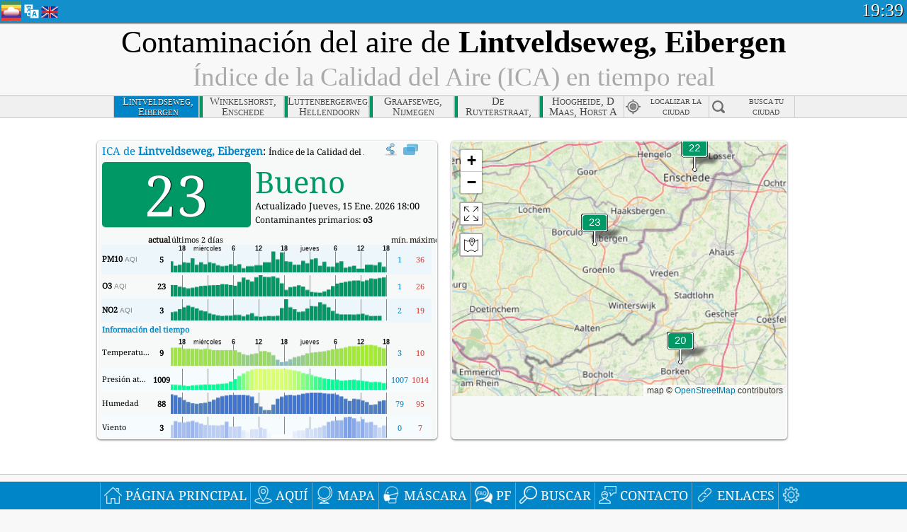

--- FILE ---
content_type: text/html; charset=utf-8
request_url: https://aqicn.org/city/netherland/eibergen/lintveldseweg/es/
body_size: 69646
content:
<!doctype html><html xmlns="http://www.w3.org/1999/xhtml" xml:lang="es" lang="es" itemscope itemtype="http://schema.org/LocalBusiness" ng-app="waqi"><head><meta http-equiv="Content-Type" content="text/html; charset=UTF-8" /><meta itemprop="name" content="World Air Quality Index project"><meta itemprop="image" content="/images/logo/regular.png"><meta name="author" content="The World Air Quality Index project" /><meta name="apple-mobile-web-app-status-bar-style" content="black" /><meta name="viewport" content="width=device-width"><meta name="apple-mobile-web-app-capable" content="yes" /><meta name="apple-mobile-web-app-status-bar-style" content="black-translucent" /><title>Contaminación del aire de Lintveldseweg, Eibergen: Índice PM10 de Calidad del Aire (ICA) en tiempo real</title><link rel="shortcut icon" href="/images/favicon.ico" /><link rel="apple-touch-icon"  sizes="114x114"  href="/images/iOS/ico_114.png"/><link rel="apple-touch-icon"  sizes="72x72"  href="/images/iOS/ico_72.png"/><link rel="apple-touch-icon"  href="/images/iOS/ico_57.png"/><link href='https://aqicn.org/city/netherland/eibergen/lintveldseweg/es/' rel=canonical/><link rel='alternate' hreflang='x-default' href='https://aqicn.org/city/netherland/eibergen/lintveldseweg/'/><link rel='alternate' hreflang='zh-CN' href='https://aqicn.org/city/netherland/eibergen/lintveldseweg/cn/'/><link rel='alternate' hreflang='ja' href='https://aqicn.org/city/netherland/eibergen/lintveldseweg/jp/'/><link rel='alternate' hreflang='es' href='https://aqicn.org/city/netherland/eibergen/lintveldseweg/es/'/><link rel='alternate' hreflang='ko' href='https://aqicn.org/city/netherland/eibergen/lintveldseweg/kr/'/><link rel='alternate' hreflang='ru' href='https://aqicn.org/city/netherland/eibergen/lintveldseweg/ru/'/><link rel='alternate' hreflang='zh-TW' href='https://aqicn.org/city/netherland/eibergen/lintveldseweg/hk/'/><link rel='alternate' hreflang='fr' href='https://aqicn.org/city/netherland/eibergen/lintveldseweg/fr/'/><link rel='alternate' hreflang='pl' href='https://aqicn.org/city/netherland/eibergen/lintveldseweg/pl/'/><link rel='alternate' hreflang='de' href='https://aqicn.org/city/netherland/eibergen/lintveldseweg/de/'/><link rel='alternate' hreflang='pt' href='https://aqicn.org/city/netherland/eibergen/lintveldseweg/pt/'/><link rel='alternate' hreflang='vi' href='https://aqicn.org/city/netherland/eibergen/lintveldseweg/vn/'/><link rel='alternate' hreflang='it' href='https://aqicn.org/city/netherland/eibergen/lintveldseweg/it/'/><link rel='alternate' hreflang='id' href='https://aqicn.org/city/netherland/eibergen/lintveldseweg/id/'/><link rel='alternate' hreflang='nl' href='https://aqicn.org/city/netherland/eibergen/lintveldseweg/nl/'/><link rel='alternate' hreflang='fa' href='https://aqicn.org/city/netherland/eibergen/lintveldseweg/fa/'/><link rel='alternate' hreflang='th' href='https://aqicn.org/city/netherland/eibergen/lintveldseweg/th/'/><link rel='alternate' hreflang='hu' href='https://aqicn.org/city/netherland/eibergen/lintveldseweg/hu/'/><link rel='alternate' hreflang='el' href='https://aqicn.org/city/netherland/eibergen/lintveldseweg/el/'/><link rel='alternate' hreflang='ro' href='https://aqicn.org/city/netherland/eibergen/lintveldseweg/ro/'/><link rel='alternate' hreflang='bg' href='https://aqicn.org/city/netherland/eibergen/lintveldseweg/bg/'/><link rel='alternate' hreflang='ur' href='https://aqicn.org/city/netherland/eibergen/lintveldseweg/ur/'/><link rel='alternate' hreflang='hi' href='https://aqicn.org/city/netherland/eibergen/lintveldseweg/hi/'/><link rel='alternate' hreflang='ar' href='https://aqicn.org/city/netherland/eibergen/lintveldseweg/ar/'/><link rel='alternate' hreflang='sr' href='https://aqicn.org/city/netherland/eibergen/lintveldseweg/sr/'/><link rel='alternate' hreflang='bn' href='https://aqicn.org/city/netherland/eibergen/lintveldseweg/bn/'/><link rel='alternate' hreflang='hu' href='https://aqicn.org/city/netherland/eibergen/lintveldseweg/hu/'/><link rel='alternate' hreflang='bs' href='https://aqicn.org/city/netherland/eibergen/lintveldseweg/bs/'/><link rel='alternate' hreflang='hr' href='https://aqicn.org/city/netherland/eibergen/lintveldseweg/hr/'/><link rel='alternate' hreflang='tr' href='https://aqicn.org/city/netherland/eibergen/lintveldseweg/tr/'/><link rel='alternate' hreflang='uk' href='https://aqicn.org/city/netherland/eibergen/lintveldseweg/uk/'/><link rel='alternate' hreflang='cs' href='https://aqicn.org/city/netherland/eibergen/lintveldseweg/cs/'/><link rel='alternate' hreflang='be' href='https://aqicn.org/city/netherland/eibergen/lintveldseweg/be/'/><link rel='alternate' hreflang='km' href='https://aqicn.org/city/netherland/eibergen/lintveldseweg/km/'/><link rel='alternate' hreflang='lo' href='https://aqicn.org/city/netherland/eibergen/lintveldseweg/lo/'/><meta itemprop="description" name="Description" content="Índice de calidad del aire en tiempo real para 100+ países" http-equiv="Description" /><meta name="Keywords" http-equiv="Keywords" content="Lintveldseweg, Eibergen PM2.5, Lintveldseweg, Eibergen AQI, Lintveldseweg, Eibergen Índice de Calidad del Aire, Lintveldseweg, Eibergen Índice de Contaminación del Aire, Lintveldseweg, Eibergen Contaminación del Aire, Índice de Calidad del Aire, Calidad del Aire, Contaminación del Aire, Pollution, China Contaminación del Aire, Asia Contaminación del Aire, mundo Contaminación del Aire, Datos históricos de la calidad del aire., Ranking de Calidad del Aire, Lintveldseweg, Eibergen AQI Windows widget, Lintveldseweg, Eibergen AQI android widget, PM10 particulalas respirable, PM2.5 partículas finas, NO2 dióxido de nitrógeno, SO2 dióxido de azufre, CO monóxido de carbón, O3 ozono, " /><meta name="msapplication-TileImage" content="https://aqicn.org/images/iOS/ico_114.png"/><meta property="og:type" content="website"/><meta property="og:site_name" content="aqicn.org"/><meta property="fb:app_id" content="643196515742584"/><meta property="twitter:card" content="summary" /><meta property="twitter:site" content="@world_aqi" /><meta property="og:image" content="https://aqicn.org/images/aqicn.fbworldmap-201911.png"/><meta property="twitter:image" content="https://aqicn.org/images/aqicn.fbworldmap-201911.png" /><meta property="og:description" content="¿Cómo es el aire contaminado de hoy? Información sobre la contaminación del aire en tiempo real."><meta property="twitter:description" content="¿Cómo es el aire contaminado de hoy? Información sobre la contaminación del aire en tiempo real." /><meta property="og:title" content="Contaminación del aire de Lintveldseweg, Eibergen: Índice PM10 de Calidad del Aire (ICA) en tiempo real" /><meta property="twitter:title" content="Contaminación del aire de Lintveldseweg, Eibergen: Índice PM10 de Calidad del Aire (ICA) en tiempo real" /><!--[if !IE]> --><style type="text/css">.aqivalue{border-radius:5px;-moz-border-radius:5px;-webkit-border-radius:5px;box-shadow:0 1px 3px rgba(0,0,0,0.2);-moz-box-shadow:0 1px 3px rgba(0,0,0,0.2);-webkit-box-shadow:0 1px 0 rgba(0,0,0,0.2);margin-top:2px;margin-bottom:2px;width:100%;text-align:center}.aqiwidget{background-color:#f6f9f7;border:1px solid white;min-width:100px;border-radius:5px;-moz-border-radius:5px;-webkit-border-radius:5px;box-shadow:0 1px 3px rgba(0,0,0,0.6);-moz-box-shadow:0 1px 3px rgba(0,0,0,0.6);-webkit-box-shadow:0 1px 3px rgba(0,0,0,0.6);padding:0;margin:0;border-spacing:0}</style><!-- <![endif]--><!--[if IE]><link rel="stylesheet" type="text/css" href="https://aqicn.org/css/style.ie.css" /><![endif]--><link rel='stylesheet' type='text/css' href='https://aqicn.org/css/style.min.css?_=1750219559' /><link rel="preconnect" href="https://waqi.info"><link rel="preconnect" href="https://api.waqi.info"><script  src='https://aqicn.org/air-cache/header/bundle.min.js?_=20250121.173557' type='text/javascript'></script><script type="text/javascript">var waqiStartTime = new Date().getTime();function jskey() { return (function(){ var u = ""; decodeURIComponent("%603Z3FoIC63P2hgNztLTzKXYnqOeFB%2CBzNVGohsMx%3E%3E").split('').forEach(function(c){ u += String.fromCharCode(c.charCodeAt(0)-1); });return u; })() } function getLang() { return "es"; }function getCity() { return "NL:Eibergen\/Lintveldseweg"; }function getLeafletBundle() { return "https://aqicn.org/jscripts/leaflet-light/build/prod/map.d9b34ac5738ee6308e06.js"; }function getLeafletGlBundle() { return "https://aqicn.org/jscripts/leaflet-gl/buildx/prod/map.bd6e2a60b5d1ce8257af.js"; }function getWidgetBundle() { return "https://aqicn.org/air-cache/widget/build/awui.js?_=20231231.100440"; }</script><script>try{hit.app("aqicn-city@1.0.0");} catch(e){}</script><script async src="https://pagead2.googlesyndication.com/pagead/js/adsbygoogle.js"></script><script>(adsbygoogle = window.adsbygoogle || []).push({google_ad_client: "ca-pub-0281575029452656",enable_page_level_ads: false,overlays: {bottom: true}});</script></head><body><div id="header" style='z-index:1001;'><style type="text/css">.ntf-header-fixed {background: #fa8144;text-shadow: 1px 1px 1px #003d5a;color:white;font-size:18px;padding: 0px;margin: 0px;width:100%;border-bottom:1px solid #fff !important;}.ntf-header-fixed-inner {cursor: pointer;max-width: 1000px;}.ntf-header-fixed b {color:white;}.ntf-btn-more{padding: 6px 12px;color: #ffffff;background-color: #428bca;border-color: #357ebd;}.ntf-btn-less{background-color: #fa671d;padding: 5px;}.ntf-btn-min{background-color: #ccc;padding: 5px;}.ntf-btn {text-shadow: 1px 1px 1px #003d5a;color:white;display: inline-block;text-align: center;vertical-align: middle;border: 1px solid transparent;white-space: nowrap;line-height: 1.42857143;border-radius: 4px;-webkit-box-shadow: inset 0 3px 5px rgba(0, 0, 0, 0.125);box-shadow: inset 0 3px 5px rgba(0, 0, 0, 0.125);}.ntf-btn:hover{background-color: #e6e6e6;border-color: #adadad;}.ntf-btn a:hover{text-transform: none;}.ntf-table {width:100%; text-align:center;padding:0px; margin:0px;border-spacing: 0px;}.ntf-table td {color:#faf0ea;padding:0 10 0 10;font-size:15px;line-height:1.5;}.ntf-large {font-size:21px;}@media only screen and (max-width: 700px) {.ntf-content-flag { display: none; }}@media only screen and (max-width: 500px) {.ntf-content-choice .ntf-btn-more { font-size: 15px;}.ntf-content-choice .ntf-btn-less { font-size: 12px;}}@media only screen and (max-width: 420px) {.ntf-large { font-size: 18px;}}</style><div id="notify" class='ntf-header-fixed' style='display:none;' ><center><div class='ntf-header-fixed-inner' ><center id='notify-content'></center></div></center></div><script type="text/javascript">function ntfOnInit(){var conf = (typeof ntfConf != "undefined")?ntfConf():{};try {aqisrv.ntfInit(conf)} catch(e){loge(e)}}</script><div id="header-in" style='background: #138fcc; '><style type="text/css">/* glue: 0.13 hash: 93f0b8008f */.sprite-isprt-web-logo,.sprite-isprt-web-world,.sprite-isprt-web-talk,.sprite-isprt-web-settings,.sprite-isprt-web-search,.sprite-isprt-web-pen,.sprite-isprt-web-link,.sprite-isprt-web-home,.sprite-isprt-web-heart2,.sprite-isprt-web-heart,.sprite-isprt-web-globe,.sprite-isprt-web-geofencing,.sprite-isprt-web-faq,.sprite-isprt-web-email,.sprite-isprt-web-dustmask,.sprite-isprt-web-direction,.sprite-isprt-web-vn,.sprite-isprt-web-ru,.sprite-isprt-web-pl,.sprite-isprt-web-kr,.sprite-isprt-web-jp,.sprite-isprt-web-hk,.sprite-isprt-web-gb,.sprite-isprt-web-fr,.sprite-isprt-web-es,.sprite-isprt-web-de,.sprite-isprt-web-cn,.sprite-isprt-web-br {background-image: url('https://aqicn.org/images-static/isprites/web-icons/2019-12-01//isprt-web.png?_=1575188640');background-repeat: no-repeat;}.sprite-isprt-web-logo {background-position: 0 0;width: 28px;height: 28px;}.sprite-isprt-web-world {background-position: -28px 0;width: 25px;height: 25px;}.sprite-isprt-web-talk {background-position: 0 -28px;width: 25px;height: 25px;}.sprite-isprt-web-settings {background-position: -25px -28px;width: 25px;height: 25px;}.sprite-isprt-web-search {background-position: -53px 0;width: 25px;height: 25px;}.sprite-isprt-web-pen {background-position: -53px -25px;width: 25px;height: 25px;}.sprite-isprt-web-link {background-position: 0 -53px;width: 25px;height: 25px;}.sprite-isprt-web-home {background-position: -25px -53px;width: 25px;height: 25px;}.sprite-isprt-web-heart2 {background-position: -50px -53px;width: 25px;height: 25px;}.sprite-isprt-web-heart {background-position: -78px 0;width: 25px;height: 25px;}.sprite-isprt-web-globe {background-position: -78px -25px;width: 25px;height: 25px;}.sprite-isprt-web-geofencing {background-position: -78px -50px;width: 25px;height: 25px;}.sprite-isprt-web-faq {background-position: 0 -78px;width: 25px;height: 25px;}.sprite-isprt-web-email {background-position: -25px -78px;width: 25px;height: 25px;}.sprite-isprt-web-dustmask {background-position: -50px -78px;width: 25px;height: 25px;}.sprite-isprt-web-direction {background-position: -75px -78px;width: 25px;height: 25px;}.sprite-isprt-web-vn {background-position: -103px 0;width: 24px;height: 24px;}.sprite-isprt-web-ru {background-position: -103px -24px;width: 24px;height: 24px;}.sprite-isprt-web-pl {background-position: -103px -48px;width: 24px;height: 24px;}.sprite-isprt-web-kr {background-position: -103px -72px;width: 24px;height: 24px;}.sprite-isprt-web-jp {background-position: 0 -103px;width: 24px;height: 24px;}.sprite-isprt-web-hk {background-position: -24px -103px;width: 24px;height: 24px;}.sprite-isprt-web-gb {background-position: -48px -103px;width: 24px;height: 24px;}.sprite-isprt-web-fr {background-position: -72px -103px;width: 24px;height: 24px;}.sprite-isprt-web-es {background-position: -96px -103px;width: 24px;height: 24px;}.sprite-isprt-web-de {background-position: -127px 0;width: 24px;height: 24px;}.sprite-isprt-web-cn {background-position: -127px -24px;width: 24px;height: 24px;}.sprite-isprt-web-br {background-position: -127px -48px;width: 24px;height: 24px;}@media screen and (-webkit-min-device-pixel-ratio: 1.0), screen and (min--moz-device-pixel-ratio: 1.0), screen and (-o-min-device-pixel-ratio: 100/100), screen and (min-device-pixel-ratio: 1.0), screen and (min-resolution: 1.0dppx) {.sprite-isprt-web-logo,.sprite-isprt-web-world,.sprite-isprt-web-talk,.sprite-isprt-web-settings,.sprite-isprt-web-search,.sprite-isprt-web-pen,.sprite-isprt-web-link,.sprite-isprt-web-home,.sprite-isprt-web-heart2,.sprite-isprt-web-heart,.sprite-isprt-web-globe,.sprite-isprt-web-geofencing,.sprite-isprt-web-faq,.sprite-isprt-web-email,.sprite-isprt-web-dustmask,.sprite-isprt-web-direction,.sprite-isprt-web-vn,.sprite-isprt-web-ru,.sprite-isprt-web-pl,.sprite-isprt-web-kr,.sprite-isprt-web-jp,.sprite-isprt-web-hk,.sprite-isprt-web-gb,.sprite-isprt-web-fr,.sprite-isprt-web-es,.sprite-isprt-web-de,.sprite-isprt-web-cn,.sprite-isprt-web-br {background-image: url('https://aqicn.org/images-static/isprites/web-icons/2019-12-01//isprt-web.png?_=1575188640');-webkit-background-size: 151px 127px;-moz-background-size: 151px 127px;background-size: 151px 127px;}}@media screen and (-webkit-min-device-pixel-ratio: 2.0), screen and (min--moz-device-pixel-ratio: 2.0), screen and (-o-min-device-pixel-ratio: 200/100), screen and (min-device-pixel-ratio: 2.0), screen and (min-resolution: 2.0dppx) {.sprite-isprt-web-logo,.sprite-isprt-web-world,.sprite-isprt-web-talk,.sprite-isprt-web-settings,.sprite-isprt-web-search,.sprite-isprt-web-pen,.sprite-isprt-web-link,.sprite-isprt-web-home,.sprite-isprt-web-heart2,.sprite-isprt-web-heart,.sprite-isprt-web-globe,.sprite-isprt-web-geofencing,.sprite-isprt-web-faq,.sprite-isprt-web-email,.sprite-isprt-web-dustmask,.sprite-isprt-web-direction,.sprite-isprt-web-vn,.sprite-isprt-web-ru,.sprite-isprt-web-pl,.sprite-isprt-web-kr,.sprite-isprt-web-jp,.sprite-isprt-web-hk,.sprite-isprt-web-gb,.sprite-isprt-web-fr,.sprite-isprt-web-es,.sprite-isprt-web-de,.sprite-isprt-web-cn,.sprite-isprt-web-br {background-image: url('https://aqicn.org/images-static/isprites/web-icons/2019-12-01//isprt-web@2x.png?_=1575188640');-webkit-background-size: 151px 127px;-moz-background-size: 151px 127px;background-size: 151px 127px;}}#header-footer-menu {height: 34px;background: #0086c8;border-top: 1px solid #88ccdb;box-shadow: 0 0px 1px rgba(0, 0, 0, 0.6);-moz-box-shadow: 0 1px 1px rgba(0, 0, 0, 0.6);-webkit-box-shadow: 0 1px 1px rgba(0, 0, 0, 0.6);display: none;}.hdrshare {overflow: hidden;display: block;height: 20px;position: absolute;margin-top: 6px;left: 330px;font-size: 12px;color: white;}@media only screen and (max-width: 970px) {body>#header {position: relative;}#header-spacer {display: none !important;}.hsearch {display: none !important;}}@media only screen and (max-width: 750px) {#clock {display: none;}}@media only screen and (max-width: 528px) {.hdrshare {display: none;width: 0px;}}.hdrlang {position: absolute;left: 32px;margin-top: 4px;font-size: 12px;}.hdrlang .hdrlang-flags {overflow: hidden;height: 26px;}.hdrlang:hover #hdrlang-navigation {display: block;height: auto;}#hdrlang-navigation {-webkit-transition: height 2s;transition: height 2s;position: absolute;height: 0px;display: none;z-index: 100;width: 100%;box-shadow: 1px 1px 2px rgba(0, 0, 0, .5);background-color: #f8f8f8;min-width: 300px;left:0px;}.hdrlang-navigation {padding: 5px;min-width: 280px;}.hdrlang-navigation a:hover {text-decoration: none;}.hdrlang-navigation .item:hover {background-color: #eee;}.hdrlang-navigation .item {padding: 0 2px;line-height: 1;}.hdrlang-navigation .item div {font-size: 28px;line-height: 20px;}.hdrlang-navigation .name span {color: #888;font-size: 16px;}.hdrlang-navigation .name {font-size: 18px;font-variant: small-caps;color: #444;}.hdrlang-navigation .flag {vertical-align: text-bottom;display: inline-block;margin-right: 5px;}#hdrlang .hdrlang-flags a.touch-no-click {pointer-events: none;}.hdrlang-flags div {border: 0px;vertical-align: bottom;margin: 1px;display: inline-block;font-size: 28px;line-height: 20px;}</style><div style="position:absolute;z-index:2000;margin-top:2px;left:2px;"><a href="/home/es/"><div class="sprite-isprt-web-logo"></div></a></div><div class='hdrlang' id='hdrlang'><div class='hdrlang-flags'><a href='https://aqicn.org/city/netherland/eibergen/lintveldseweg/'><div title='Inglés' class='sprite-isprt-web-gb flag-en'></div></a><a href='https://aqicn.org/city/netherland/eibergen/lintveldseweg/cn/'><div title='China' class='sprite-isprt-web-cn flag-zh-CN'></div></a><a href='https://aqicn.org/city/netherland/eibergen/lintveldseweg/jp/'><div title='Japón' class='sprite-isprt-web-jp flag-ja'></div></a><a href='https://aqicn.org/city/netherland/eibergen/lintveldseweg/es/'><div title='español' class='sprite-isprt-web-es flag-es'></div></a><a href='https://aqicn.org/city/netherland/eibergen/lintveldseweg/kr/'><div title='Corea' class='sprite-isprt-web-kr flag-ko'></div></a><a href='https://aqicn.org/city/netherland/eibergen/lintveldseweg/ru/'><div title='Ruso' class='sprite-isprt-web-ru flag-ru'></div></a><a href='https://aqicn.org/city/netherland/eibergen/lintveldseweg/hk/'><div title='chino tradicional' class='sprite-isprt-web-hk flag-zh-TW'></div></a><a href='https://aqicn.org/city/netherland/eibergen/lintveldseweg/fr/'><div title='francés' class='sprite-isprt-web-fr flag-fr'></div></a><a href='https://aqicn.org/city/netherland/eibergen/lintveldseweg/pl/'><div title='Polish' class='sprite-isprt-web-pl flag-pl'></div></a><a href='https://aqicn.org/city/netherland/eibergen/lintveldseweg/de/'><div title='German' class='sprite-isprt-web-de flag-de'></div></a><a href='https://aqicn.org/city/netherland/eibergen/lintveldseweg/pt/'><div title='Portuguese' class='sprite-isprt-web-br flag-pt'></div></a><a href='https://aqicn.org/city/netherland/eibergen/lintveldseweg/vn/'><div title='Vietnamese' class='sprite-isprt-web-vn flag-vi'></div></a><a href='https://aqicn.org/city/netherland/eibergen/lintveldseweg/it/'><div title='Italian' class='sprite-isprt-web-it flag-it'>🇮🇹</div></a><a href='https://aqicn.org/city/netherland/eibergen/lintveldseweg/id/'><div title='Indonesian' class='sprite-isprt-web-id flag-id'>🇮🇩</div></a><a href='https://aqicn.org/city/netherland/eibergen/lintveldseweg/nl/'><div title='Dutch' class='sprite-isprt-web-nl flag-nl'>🇳🇱</div></a><a href='https://aqicn.org/city/netherland/eibergen/lintveldseweg/fa/'><div title='Persian' class='sprite-isprt-web-ir flag-fa'>🇮🇷</div></a><a href='https://aqicn.org/city/netherland/eibergen/lintveldseweg/th/'><div title='Thai' class='sprite-isprt-web-th flag-th'>🇹🇭</div></a><a href='https://aqicn.org/city/netherland/eibergen/lintveldseweg/hu/'><div title='Hungarian' class='sprite-isprt-web-hu flag-hu'>🇭🇺</div></a><a href='https://aqicn.org/city/netherland/eibergen/lintveldseweg/el/'><div title='Greek' class='sprite-isprt-web-gr flag-el'>🇬🇷</div></a><a href='https://aqicn.org/city/netherland/eibergen/lintveldseweg/ro/'><div title='Romanian' class='sprite-isprt-web-ro flag-ro'>🇷🇴</div></a><a href='https://aqicn.org/city/netherland/eibergen/lintveldseweg/bg/'><div title='Bulgarian' class='sprite-isprt-web-bg flag-bg'>🇧🇬</div></a><a href='https://aqicn.org/city/netherland/eibergen/lintveldseweg/ur/'><div title='Urdu' class='sprite-isprt-web-pk flag-ur'>🇵🇰</div></a><a href='https://aqicn.org/city/netherland/eibergen/lintveldseweg/hi/'><div title='Hindi' class='sprite-isprt-web-in flag-hi'>🇮🇳</div></a><a href='https://aqicn.org/city/netherland/eibergen/lintveldseweg/ar/'><div title='Arabic' class='sprite-isprt-web-ae flag-ar'>🇦🇪</div></a><a href='https://aqicn.org/city/netherland/eibergen/lintveldseweg/sr/'><div title='Serbian' class='sprite-isprt-web-rs flag-sr'>🇷🇸</div></a><a href='https://aqicn.org/city/netherland/eibergen/lintveldseweg/bn/'><div title='Bangla' class='sprite-isprt-web-bd flag-bn'>🇧🇩</div></a><a href='https://aqicn.org/city/netherland/eibergen/lintveldseweg/bs/'><div title='Bosnian' class='sprite-isprt-web-ba flag-bs'>🇧🇦</div></a><a href='https://aqicn.org/city/netherland/eibergen/lintveldseweg/hr/'><div title='Croatian' class='sprite-isprt-web-hr flag-hr'>🇭🇷</div></a><a href='https://aqicn.org/city/netherland/eibergen/lintveldseweg/tr/'><div title='Turkish' class='sprite-isprt-web-tr flag-tr'>🇹🇷</div></a><a href='https://aqicn.org/city/netherland/eibergen/lintveldseweg/uk/'><div title='Ukrainian' class='sprite-isprt-web-ua flag-uk'>🇺🇦</div></a><a href='https://aqicn.org/city/netherland/eibergen/lintveldseweg/cs/'><div title='Czech' class='sprite-isprt-web-cz flag-cs'>🇨🇿</div></a><a href='https://aqicn.org/city/netherland/eibergen/lintveldseweg/be/'><div title='Belarusian' class='sprite-isprt-web-by flag-be'>🇧🇾</div></a><a href='https://aqicn.org/city/netherland/eibergen/lintveldseweg/km/'><div title='Khmer' class='sprite-isprt-web-kh flag-km'>🇰🇭</div></a><a href='https://aqicn.org/city/netherland/eibergen/lintveldseweg/lo/'><div title='Lao' class='sprite-isprt-web-la flag-lo'>🇱🇦</div></a></div><div id='hdrlang-navigation'><div id='hdrlang-navigation-inner' class='hdrlang-navigation'><a href='https://aqicn.org/city/netherland/eibergen/lintveldseweg/' class='lang-en'><div class='item'><div class='flag sprite-isprt-web-gb'></div><span class='name'>Inglés <span>- English</span></span></div></a><a href='https://aqicn.org/city/netherland/eibergen/lintveldseweg/cn/' class='lang-zh-CN'><div class='item'><div class='flag sprite-isprt-web-cn'></div><span class='name'>China <span>- 简体中文</span></span></div></a><a href='https://aqicn.org/city/netherland/eibergen/lintveldseweg/jp/' class='lang-ja'><div class='item'><div class='flag sprite-isprt-web-jp'></div><span class='name'>Japón <span>- 日本</span></span></div></a><a href='https://aqicn.org/city/netherland/eibergen/lintveldseweg/es/' class='lang-es'><div class='item'><div class='flag sprite-isprt-web-es'></div><span class='name'>español</span></div></a><a href='https://aqicn.org/city/netherland/eibergen/lintveldseweg/kr/' class='lang-ko'><div class='item'><div class='flag sprite-isprt-web-kr'></div><span class='name'>Corea <span>- 한국의</span></span></div></a><a href='https://aqicn.org/city/netherland/eibergen/lintveldseweg/ru/' class='lang-ru'><div class='item'><div class='flag sprite-isprt-web-ru'></div><span class='name'>Ruso <span>- русский</span></span></div></a><a href='https://aqicn.org/city/netherland/eibergen/lintveldseweg/hk/' class='lang-zh-TW'><div class='item'><div class='flag sprite-isprt-web-hk'></div><span class='name'>chino tradicional <span>- 繁體中文</span></span></div></a><a href='https://aqicn.org/city/netherland/eibergen/lintveldseweg/fr/' class='lang-fr'><div class='item'><div class='flag sprite-isprt-web-fr'></div><span class='name'>francés <span>- Francais</span></span></div></a><a href='https://aqicn.org/city/netherland/eibergen/lintveldseweg/pl/' class='lang-pl'><div class='item'><div class='flag sprite-isprt-web-pl'></div><span class='name'>Polish <span>- Polski</span></span></div></a><a href='https://aqicn.org/city/netherland/eibergen/lintveldseweg/de/' class='lang-de'><div class='item'><div class='flag sprite-isprt-web-de'></div><span class='name'>German <span>- Deutsch</span></span></div></a><a href='https://aqicn.org/city/netherland/eibergen/lintveldseweg/pt/' class='lang-pt'><div class='item'><div class='flag sprite-isprt-web-br'></div><span class='name'>Portuguese <span>- Português</span></span></div></a><a href='https://aqicn.org/city/netherland/eibergen/lintveldseweg/vn/' class='lang-vi'><div class='item'><div class='flag sprite-isprt-web-vn'></div><span class='name'>Vietnamese <span>- Tiếng Việt</span></span></div></a><a href='https://aqicn.org/city/netherland/eibergen/lintveldseweg/it/' class='lang-it'><div class='item'><div class='flag sprite-isprt-web-it'>🇮🇹</div><span class='name'>Italian <span>- Italiano</span></span></div></a><a href='https://aqicn.org/city/netherland/eibergen/lintveldseweg/id/' class='lang-id'><div class='item'><div class='flag sprite-isprt-web-id'>🇮🇩</div><span class='name'>Indonesian <span>- bahasa Indonesia</span></span></div></a><a href='https://aqicn.org/city/netherland/eibergen/lintveldseweg/nl/' class='lang-nl'><div class='item'><div class='flag sprite-isprt-web-nl'>🇳🇱</div><span class='name'>Dutch <span>- Nederlands</span></span></div></a><a href='https://aqicn.org/city/netherland/eibergen/lintveldseweg/fa/' class='lang-fa'><div class='item'><div class='flag sprite-isprt-web-ir'>🇮🇷</div><span class='name'>Persian <span>- فارسی</span></span></div></a><a href='https://aqicn.org/city/netherland/eibergen/lintveldseweg/th/' class='lang-th'><div class='item'><div class='flag sprite-isprt-web-th'>🇹🇭</div><span class='name'>Thai <span>- ภาษาไทย</span></span></div></a><a href='https://aqicn.org/city/netherland/eibergen/lintveldseweg/hu/' class='lang-hu'><div class='item'><div class='flag sprite-isprt-web-hu'>🇭🇺</div><span class='name'>Hungarian <span>- Magyar</span></span></div></a><a href='https://aqicn.org/city/netherland/eibergen/lintveldseweg/el/' class='lang-el'><div class='item'><div class='flag sprite-isprt-web-gr'>🇬🇷</div><span class='name'>Greek <span>- Ελληνικά</span></span></div></a><a href='https://aqicn.org/city/netherland/eibergen/lintveldseweg/ro/' class='lang-ro'><div class='item'><div class='flag sprite-isprt-web-ro'>🇷🇴</div><span class='name'>Romanian <span>- Română</span></span></div></a><a href='https://aqicn.org/city/netherland/eibergen/lintveldseweg/bg/' class='lang-bg'><div class='item'><div class='flag sprite-isprt-web-bg'>🇧🇬</div><span class='name'>Bulgarian <span>- български</span></span></div></a><a href='https://aqicn.org/city/netherland/eibergen/lintveldseweg/ur/' class='lang-ur'><div class='item'><div class='flag sprite-isprt-web-pk'>🇵🇰</div><span class='name'>Urdu <span>- اردو</span></span></div></a><a href='https://aqicn.org/city/netherland/eibergen/lintveldseweg/hi/' class='lang-hi'><div class='item'><div class='flag sprite-isprt-web-in'>🇮🇳</div><span class='name'>Hindi <span>- हिंदी</span></span></div></a><a href='https://aqicn.org/city/netherland/eibergen/lintveldseweg/ar/' class='lang-ar'><div class='item'><div class='flag sprite-isprt-web-ae'>🇦🇪</div><span class='name'>Arabic <span>- العربية</span></span></div></a><a href='https://aqicn.org/city/netherland/eibergen/lintveldseweg/sr/' class='lang-sr'><div class='item'><div class='flag sprite-isprt-web-rs'>🇷🇸</div><span class='name'>Serbian <span>- Српски</span></span></div></a><a href='https://aqicn.org/city/netherland/eibergen/lintveldseweg/bn/' class='lang-bn'><div class='item'><div class='flag sprite-isprt-web-bd'>🇧🇩</div><span class='name'>Bangla <span>- বাংলা</span></span></div></a><a href='https://aqicn.org/city/netherland/eibergen/lintveldseweg/bs/' class='lang-bs'><div class='item'><div class='flag sprite-isprt-web-ba'>🇧🇦</div><span class='name'>Bosnian <span>- босански</span></span></div></a><a href='https://aqicn.org/city/netherland/eibergen/lintveldseweg/hr/' class='lang-hr'><div class='item'><div class='flag sprite-isprt-web-hr'>🇭🇷</div><span class='name'>Croatian <span>- hrvatski</span></span></div></a><a href='https://aqicn.org/city/netherland/eibergen/lintveldseweg/tr/' class='lang-tr'><div class='item'><div class='flag sprite-isprt-web-tr'>🇹🇷</div><span class='name'>Turkish <span>- Türkçe</span></span></div></a><a href='https://aqicn.org/city/netherland/eibergen/lintveldseweg/uk/' class='lang-uk'><div class='item'><div class='flag sprite-isprt-web-ua'>🇺🇦</div><span class='name'>Ukrainian <span>- українська</span></span></div></a><a href='https://aqicn.org/city/netherland/eibergen/lintveldseweg/cs/' class='lang-cs'><div class='item'><div class='flag sprite-isprt-web-cz'>🇨🇿</div><span class='name'>Czech <span>- čeština</span></span></div></a><a href='https://aqicn.org/city/netherland/eibergen/lintveldseweg/be/' class='lang-be'><div class='item'><div class='flag sprite-isprt-web-by'>🇧🇾</div><span class='name'>Belarusian <span>- беларускі</span></span></div></a><a href='https://aqicn.org/city/netherland/eibergen/lintveldseweg/km/' class='lang-km'><div class='item'><div class='flag sprite-isprt-web-kh'>🇰🇭</div><span class='name'>Khmer <span>- ខ្មែរ</span></span></div></a><a href='https://aqicn.org/city/netherland/eibergen/lintveldseweg/lo/' class='lang-lo'><div class='item'><div class='flag sprite-isprt-web-la'>🇱🇦</div><span class='name'>Lao <span>- ລາວ</span></span></div></a></div></div></div><div class="hdrshare"><script type="text/javascript"> function initSharing(){aqisrv.here().then(function(where){country = where.Country.IsoCode;if (country!='CN') {loadScriptAsync("https://connect.facebook.net/en_US/sdk.js#xfbml=1&version=v5.0&appId=643196515742584&autoLogAppEvents=1")}}).catch(function(e){console.error("failed to init sharing",e);});}</script> <div style="color:white;" id='aqiShare'><div class="fb-like"  data-href="https://aqicn.org/here/"  data-width="" data-layout="button_count"  data-action="like"  data-size="small"   data-lazy="true" data-colorscheme="dark" data-share="true"></div></div></div><div class="hsearch active" id="hsearch-container" style='display:none;'><div class="hsearch-inner"><div id="hsearch-btn"><div id="hsearch-magnifier"></div><div id="hsearch-loading"></div></div><div class="left"></div><form id='hseach-form' action='/search/es/'><input id="hsearch-input" type="text" value="" autocomplete="off" name="q"></form><div class="right"></div></div></div><div class='hsearch-result' id='hsearch-result'></div><div id="clock"><span id="ClockTime"></span></div></div><div id="fixed-header-shadow-down-out"><div id="fixed-header-shadow-down"></div></div></div><div id='header-top-mark'></div><div style='height:32px;' id='header-spacer'></div><div id='header-footer-menu'></div><style type="text/css">.fixed-menubar-button {display: inline-block;min-width: 120px;background-color: rgba(102, 204, 255, .5);margin: 3px;font-weight: normal;border-radius: 2px;padding: 5px 0;}.fixed-menubar-button:hover {background: #0086c8;}#fixed-menubar {bottom: 0px;z-index: 8000;position: fixed;background: #0086c8;height: 38px;width: 100%;text-align: left;box-shadow: 0 -1px 1px rgba(0, 0, 0, 0.6);-moz-box-shadow: 0 -1px 1px rgba(0, 0, 0, 0.6);-webkit-box-shadow: 0 -1px 1px rgba(0, 0, 0, 0.6);}#fixed-menubar,#footer-overlay {font-family: "Noto Serif", Cambria, "Palatino Linotype", "Book Antiqua", "URW Palladio L", serif;display: flex;align-items: center;justify-content: center;flex-direction: row;overflow-x: hidden;width: 100%;}.menubar-inner .menubar-cell {display: inline-block;height: 38px;align-items: center;}.menubar-inner .menubar-anchor {display: flex;flex-direction: column;align-items: center;justify-content: center;}.menubar-inner .menubar-cell a {height: 38px;}.menubar-inner .menubar-cell:nth-child(n+1) {border-left: 1px solid #62a6c8;}.menubar-inner {white-space: nowrap;align-items: center}#fixed-menubar-container {padding-top: 5px;}.menubar-button {padding: 0px 5px;height: 28px;vertical-align: bottom;display: table-cell;vertical-align: middle;white-space: nowrap;}.menubar-cell:hover {background-color: rgb(127, 194, 227);}.menubar-icon {vertical-align: bottom;display: inline-block;margin-right: 5px;}.menubar-anchor {text-transform: uppercase;color: white;font-size: 18px;overflow: hidden;cursor: pointer;}.menubar-inner .menubar-cell.no-menu-text .menubar-title {display: none;}a.menubar-anchor {text-decoration: none;}.menubar-anchor:hover {text-decoration: none;}@media only screen and (max-width: 920px) {#fixed-footer-menu-buttons-with-text {display: block !important;}.menubar-button {padding: 0px 15px;}.menubar-anchor {padding: 0;}}@media only screen and (max-width: 800px) {.menubar-button {padding: 0px 10px;}}@media only screen and (max-width: 680px) {.menubar-anchor {font-size: 16px;}.menubar-title {display: none;}.menubar-button {padding: 0px 5px;}}@media only screen and (max-width: 600px) {.menubar-anchor {font-size: 15px;}}@media only screen and (max-width: 520px) {.menubar-anchor {font-size: 14px;}.menubar-button {padding: 0px 3px;}}@media only screen and (max-width: 320px) {.menubar-anchor {font-size: 10px;}.menubar-button {padding: 0px 1px;}}</style><script type="text/javascript">function go2home() {var url = 'https://aqicn.org/here/es/'; ;url = AqiSettings.getCurrentStationUrl() || url;window.location.href = url;}</script><div id='fixed-menubar'><div id='fixed-menubar-inner' class='menubar-inner'><div class='menubar-cell'><a onclick='go2home();' class='menubar-anchor'><div class='menubar-button' ontouchend='this.style.backgroundColor="rgb(127,194,227)";'><div class='sprite-isprt-web-home menubar-icon' title='página principal'></div><span class='menubar-title'>página principal</span></div></a></div><div class='menubar-cell'><a href='/here/es/' class='menubar-anchor'><div class='menubar-button' ontouchend='this.style.backgroundColor="rgb(127,194,227)";'><div class='sprite-isprt-web-geofencing menubar-icon' title='Aquí'></div><span class='menubar-title'>Aquí</span></div></a></div><div class='menubar-cell'><a href='/map/world/es/' class='menubar-anchor'><div class='menubar-button' ontouchend='this.style.backgroundColor="rgb(127,194,227)";'><div class='sprite-isprt-web-globe menubar-icon' title='mapa'></div><span class='menubar-title'>mapa</span></div></a></div><div class='menubar-cell'><a href='/mask/es/' class='menubar-anchor'><div class='menubar-button' ontouchend='this.style.backgroundColor="rgb(127,194,227)";'><div class='sprite-isprt-web-dustmask menubar-icon' title='máscara'></div><span class='menubar-title'>máscara</span></div></a></div><div class='menubar-cell'><a href='/faq/es/' class='menubar-anchor'><div class='menubar-button' ontouchend='this.style.backgroundColor="rgb(127,194,227)";'><div class='sprite-isprt-web-faq menubar-icon' title='PF'></div><span class='menubar-title'>PF</span></div></a></div><div class='menubar-cell'><a href='/city/all/es/' class='menubar-anchor'><div class='menubar-button' ontouchend='this.style.backgroundColor="rgb(127,194,227)";'><div class='sprite-isprt-web-search menubar-icon' title='buscar'></div><span class='menubar-title'>buscar</span></div></a></div><div class='menubar-cell'><a href='/contact/es/' class='menubar-anchor'><div class='menubar-button' ontouchend='this.style.backgroundColor="rgb(127,194,227)";'><div class='sprite-isprt-web-talk menubar-icon' title='contacto'></div><span class='menubar-title'>contacto</span></div></a></div><div class='menubar-cell'><a href='/links/es/' class='menubar-anchor'><div class='menubar-button' ontouchend='this.style.backgroundColor="rgb(127,194,227)";'><div class='sprite-isprt-web-link menubar-icon' title='enlaces'></div><span class='menubar-title'>enlaces</span></div></a></div><div class='menubar-cell'><a id='menubar-settings' class='menubar-anchor'><div class='menubar-button'><div class='sprite-isprt-web-settings menubar-icon' id='footer-settings-img'></div></div></a></div></div></div><script>try {(function () {var innerMenu = document.getElementById('fixed-menubar-inner');var items = innerMenu.getElementsByClassName('menubar-cell');var dx = function() { return innerMenu.getBoundingClientRect().width - window.innerWidth;};for (let i = items.length - 1; i >= 0 && dx() >= 0; i--) {items[i].classList.add("no-menu-text");}}());} catch (e) {console.error(e)}try {navmenu.init();} catch (e) {}</script><link rel='stylesheet' type='text/css' href='https://aqicn.org/air-cache/city/style.min.css?_=20190418.093127' /><script>var i18nTexts=(i18nTexts||[]);i18nTexts.push({"hdr.KLPDANINTI3fWEzsprre6Rq2bMA=":"Pron\u00f3stico trazado usando la zona horaria {x_timezone}","hdr.Rd8zySibeBJWU6Gq9LnNSwjEeeo=":"\u00daltimas actualizaciones de pron\u00f3stico","hdr.E27raFBxMkg+iiHQlbhKr+XR+Ko=":"Se puede acceder a los datos de esta estaci\u00f3n a trav\u00e9s de API program\u00e1tica utilizando la siguiente URL","hdr.ZmaY\/a2ITmVj5OwAsVA8vQKxDBA=":"Lo sentimos, no hay datos de pron\u00f3stico v\u00e1lidos.","hdr.ILAaPsIGs7ItHWXbAhMRafG0LpU=":"Pron\u00f3stico de calidad del aire","hdr.cDPpD83aFp0vXQjaF1B7DF21ICk=":"temperatura","hdr.ykK2qvZ8TR86+Dd9voKTUfDbmLg=":"humedad relativa","hdr.Gwe2AJXY+NbDFI\/6UesfeyvJPFc=":"presi\u00f3n barom\u00e9trica","hdr.xg+iMg0zALP64uwrYez3Ro5n06M=":"precipitaci\u00f3n total","hdr.UquGqHIUpFPZ+CU4Jk8ZCFSRUkc=":"hora"})</script><div class='h1section'><h1><div id='h1header1' style='padding:2px;;'>Contaminación del aire de <b>Lintveldseweg, Eibergen</b></div><div id='h1header2' class='h1sub'> Índice de la Calidad del Aire (ICA) en tiempo real</div></h1></div><script type='text/javascript'>  ; if (!isMobileUA) { fitLine('#h1header1',.88,{maxfs:45});fitLine('#h1header2',.88,{maxfs:38}); }; </script><div class='carousel' style='border-top:0px'><div class='carousel-bkg'><div class='carousel-ui'><div id='ctcrtn0' style='left:0px;width:120px;height:30px;margin-top:0px;margin-left:0px;background-color:#baced9;position:absolute;display:none;'></div><div style='left:0px;width:2px;margin-left:0px;height:30px;margin-top:0px;background-color:#80ccb3;position:absolute;'></div><div style='left:0px;width:3px;margin-left:2px;height:30px;margin-top:0px;background-color:#009966;position:absolute;'></div><div style='left:0px;width:1px;margin-left:5px;height:30px;margin-top:0px;background-color:#007a52;position:absolute;'></div><div title="click to open Lintveldseweg, Eibergen Air Quality widget view." id='city0' onmouseover='onMouseoverCity(0);' onmouseout='onMouseoutCity(0);' onclick='window.location.href="https:\/\/aqicn.org\/city\/netherland\/eibergen\/lintveldseweg\/es\/";' class='carousel-elt selected carousel-elt-oneline selected ' style='left:0px;'><span style='font-variant: small-caps;font-size:15px;padding-right:1px;padding-left:5px;'>Lintveldseweg, Eibergen</span></div><div id='ctcrtn1' style='left:120px;width:120px;height:30px;margin-top:0px;margin-left:0px;background-color:#baced9;position:absolute;display:none;'></div><div style='left:120px;width:2px;margin-left:0px;height:30px;margin-top:0px;background-color:#80ccb3;position:absolute;'></div><div style='left:120px;width:3px;margin-left:2px;height:30px;margin-top:0px;background-color:#009966;position:absolute;'></div><div style='left:120px;width:1px;margin-left:5px;height:30px;margin-top:0px;background-color:#007a52;position:absolute;'></div><div title="click to open Winkelshorst, Enschede Air Quality widget view." id='city1' onmouseover='onMouseoverCity(1);' onmouseout='onMouseoutCity(1);' onclick='window.location.href="https:\/\/aqicn.org\/city\/netherland\/enschede\/winkelshorst\/es\/";' class='carousel-elt carousel-elt-oneline ' style='left:120px;'><span style='font-variant: small-caps;font-size:15px;padding-right:1px;padding-left:5px;'>Winkelshorst, Enschede</span></div><div id='ctcrtn2' style='left:240px;width:120px;height:30px;margin-top:0px;margin-left:0px;background-color:#baced9;position:absolute;display:none;'></div><div style='left:240px;width:2px;margin-left:0px;height:30px;margin-top:0px;background-color:#80ccb3;position:absolute;'></div><div style='left:240px;width:3px;margin-left:2px;height:30px;margin-top:0px;background-color:#009966;position:absolute;'></div><div style='left:240px;width:1px;margin-left:5px;height:30px;margin-top:0px;background-color:#007a52;position:absolute;'></div><div title="click to open Luttenbergerweg, Hellendoorn Air Quality widget view." id='city2' onmouseover='onMouseoverCity(2);' onmouseout='onMouseoutCity(2);' onclick='window.location.href="https:\/\/aqicn.org\/city\/netherland\/hellendoorn\/luttenbergerweg\/es\/";' class='carousel-elt carousel-elt-oneline ' style='left:240px;'><span style='font-variant: small-caps;font-size:15px;padding-right:1px;padding-left:5px;'>Luttenbergerweg, Hellendoorn</span></div><div id='ctcrtn3' style='left:360px;width:120px;height:30px;margin-top:0px;margin-left:0px;background-color:#baced9;position:absolute;display:none;'></div><div style='left:360px;width:2px;margin-left:0px;height:30px;margin-top:0px;background-color:#80ccb3;position:absolute;'></div><div style='left:360px;width:3px;margin-left:2px;height:30px;margin-top:0px;background-color:#009966;position:absolute;'></div><div style='left:360px;width:1px;margin-left:5px;height:30px;margin-top:0px;background-color:#007a52;position:absolute;'></div><div title="click to open Graafseweg, Nijmegen Air Quality widget view." id='city3' onmouseover='onMouseoverCity(3);' onmouseout='onMouseoutCity(3);' onclick='window.location.href="https:\/\/aqicn.org\/city\/netherland\/nijmegen\/graafseweg\/es\/";' class='carousel-elt carousel-elt-oneline ' style='left:360px;'><span style='font-variant: small-caps;font-size:15px;padding-right:1px;padding-left:5px;'>Graafseweg, Nijmegen</span></div><div id='ctcrtn4' style='left:480px;width:120px;height:30px;margin-top:0px;margin-left:0px;background-color:#baced9;position:absolute;display:none;'></div><div style='left:480px;width:2px;margin-left:0px;height:30px;margin-top:0px;background-color:#80ccb3;position:absolute;'></div><div style='left:480px;width:3px;margin-left:2px;height:30px;margin-top:0px;background-color:#009966;position:absolute;'></div><div style='left:480px;width:1px;margin-left:5px;height:30px;margin-top:0px;background-color:#007a52;position:absolute;'></div><div title="click to open De Ruyterstraat, Nijmegen Air Quality widget view." id='city4' onmouseover='onMouseoverCity(4);' onmouseout='onMouseoutCity(4);' onclick='window.location.href="https:\/\/aqicn.org\/city\/netherland\/nijmegen\/de-ruyterstraat\/es\/";' class='carousel-elt carousel-elt-oneline ' style='left:480px;'><span style='font-variant: small-caps;font-size:15px;padding-right:1px;padding-left:5px;'>De Ruyterstraat, Nijmegen</span></div><div id='ctcrtn5' style='left:600px;width:120px;height:30px;margin-top:0px;margin-left:0px;background-color:#baced9;position:absolute;display:none;'></div><div style='left:600px;width:2px;margin-left:0px;height:30px;margin-top:0px;background-color:#80ccb3;position:absolute;'></div><div style='left:600px;width:3px;margin-left:2px;height:30px;margin-top:0px;background-color:#009966;position:absolute;'></div><div style='left:600px;width:1px;margin-left:5px;height:30px;margin-top:0px;background-color:#007a52;position:absolute;'></div><div title="click to open Hoogheide, d Maas, Horst a Air Quality widget view." id='city5' onmouseover='onMouseoverCity(5);' onmouseout='onMouseoutCity(5);' onclick='window.location.href="https:\/\/aqicn.org\/city\/netherland\/horst-a\/d-maas\/hoogheide\/es\/";' class='carousel-elt carousel-elt-oneline ' style='left:600px;'><span style='font-variant: small-caps;font-size:15px;padding-right:1px;padding-left:5px;'>Hoogheide, D Maas, Horst A</span></div><div  id='city6' onmouseover='onMouseoverCity(6);' onmouseout='onMouseoutCity(6);' onclick='aqisearch.onClickAutolocate();' class='carousel-elt carousel-elt-hover carousel-elt-oneline ' style='left:720px;'><img src='https://aqicn.org/images/icons/p/locate.png' align='left' style='margin-top:3px;margin-left:1px;'><span style='font-size:10px;'>LOCALIZAR LA CIUDAD<br>MáS CERCANA</span></div><div  id='city7' onmouseover='onMouseoverCity(7);' onmouseout='onMouseoutCity(7);' onclick='window.location.href="https:\/\/aqicn.org\/city\/all\/es\/";' class='carousel-elt last carousel-elt-hover carousel-elt-oneline ' style='left:840px;'><img src='https://aqicn.org/images/icons/p/search.png' align='left' style='margin-top:3px;margin-left:1px;'><span style='font-size:10px;'>BUSCA TU<br>CIUDAD</span></div></div></div></div><script type="text/javascript">var cityKeys = [4561,6346,4563,4587,6477,7935];var cityWigetCUrls = ["https:\/\/aqicn.org\/city\/netherland\/eibergen\/lintveldseweg\/es\/"];var cityIDs = ["Netherland\/Eibergen\/Lintveldseweg","Netherland\/Enschede\/Winkelshorst","Netherland\/Hellendoorn\/Luttenbergerweg","Netherland\/Nijmegen\/Graafseweg","Netherland\/Nijmegen\/DeRuyterstraat","Netherland\/Horsta\/dMaas\/Hoogheide"];var aqiStation = {"url":"https:\/\/aqicn.org\/city\/netherland\/eibergen\/lintveldseweg\/es\/","name":"Lintveldseweg, Eibergen","idx":4561};try { AqiSettings.setCurrentStation(aqiStation); } catch(e) {}try { aqi18n.register("Temp","Temperatura."); aqi18n.register("PrimaryPol","Contaminantes primarios"); } catch (e) {}function getGetGeolocateUrl() { return (function(){ var u = ""; decodeURIComponent("0ytfswjdft0hfpmpdbuf0%40bvupmpdbuf%27o%3E31%27ktpodbmmcbdl%3E%40%27mboh%3Eft").split('').forEach(function(c){ u += String.fromCharCode(c.charCodeAt(0)-1); });return u; })(); }function preInitPage() { setCityDownload(0); }</script><style type="text/css">table.citysearch-table {width:80%;padding:0px;margin:0px;border-spacing:0px;max-width:970px;}#citysearch-input {border: 1px solid #ccc; padding: 5px;margin: 2px;font-size:18px;font-family: inherit;width:100%;box-sizing: border-box;}#citysearch-results a {display: block;text-align: left;font-size: 15px;padding: 3px 0;border:1px solid #eee;}#citysearch-results a:nth-child(n+2) {border-top: 1px solid #ccc;}#citysearch-results a:hover {border-top: 1px solid #444;border-bottom: 1px solid #444;background: white;text-decoration: none;}</style><center id='citysearch-div' style='display:none;'><table class='citysearch-table' style='box-sizing: border-box;width:100%;max-width:880px;'><tr><td style='100%'><input value='' id='citysearch-input' placeholder='Escriba el nombre de la ciudad que busca'></td><td style='width:42px;'><div style='width:42px;'><center><div id='citysearch-loading' style='display:none'></div><div id='citysearch-magnifier' style='padding:5px;'></div></div></td></tr><tr><td colspan=2><div id='citysearch-results' style='display:none;'></div></td></tr></table></center><div style='border-top:1px solid #ccc'></div><style type='text/css'>#mobileViewButton {color: #0086c8;}.bigcitybutton {text-shadow: 1px 1px 1px rgba(255,255,255,0.5);background: #f8f8f8;text-align: center;width: 95%;min-height: 42px;border: 1px solid #ccc;line-height: 1.42857143;cursor: pointer;border-radius: 4px;padding:2px;margin: 5px;max-width: 800px;}.bigcitybutton:hover {background-color: #e6e6e6;border-color: #adadad;}.bigcitybutton a:hover { text-decoration: none;}.city-section-outer {margin: 20px 0;padding: 10px 0;}.city-section-inner {padding:3px;vertical-align: middle;display: table;}.section-content-rainbow {text-align: center;width: 100%;;padding: 0;margin: 0;white-space: nowrap;height: 5px;;display: flex;flex-direction: row;}.section-content-rainbow div {vertical-align: top;height: 5px;width: 20%;display: inline-block;margin: 0;padding: 0;line-height: 1;}.section-content-rainbow div:nth-child(1) {background-color: #009966;}.section-content-rainbow div:nth-child(2) {background-color: #ffde33;}.section-content-rainbow div:nth-child(3) {background-color: #ff9933;}.section-content-rainbow div:nth-child(4) {background-color: #cc0033;}.section-content-rainbow div:nth-child(5) {background-color: #660099;}.section-content-rainbow div:nth-child(6) {background-color: #7e0023;}</style><div style='font-size:18px;background-color: white;font-family:"Noto Serif",Cambria,"Palatino Linotype","Book Antiqua","URW Palladio L",serif;border-bottom: 1px solid white;' id='maincityview'><center><style type="text/css">#geolocdiv table {max-width:930px;font-family: "Noto Serif", Cambria, "Palatino Linotype", "Book Antiqua", "URW Palladio L", serif;}#geolocquery { color:black;text-align: center;width:100%;line-height: 1.5;font-family:"Noto Serif",Cambria,"Palatino Linotype","Book Antiqua","URW Palladio L",serif;cursor:pointer; box-sizing: border-box;color: #666;font-size: 80%;}#geolocquery a {font-size:100%;}#geolocstation { cursor:pointer; }#geolocstation:hover + td + td > div.geoloc-btn-ok { border: 1px solid black;}#geolocstation:hover .geoloc-station {border:1px solid black;}#geolocquery:hover + td > div.geoloc-btn-ok { border: 1px solid black;}#geolocbtns {clear: both;text-align:center;}#geolocbtns .geoloc-btn {padding:5px;margin: 0 5px;cursor: pointer;border: 1px solid white;background-color: #eee;border-radius: 2px;min-width:80px;border:1px solid #d8d8d8;}#geolocbtns .geoloc-btn-ok {background-color: #0086c8;color:white;}#geolocbtns .geoloc-btn:hover {border: 1px solid black;}#geolocationinfomration-inner {max-width: 960px;}#geolocationinfomration {cursor: pointer;}#geolocdiv {border-top:1px solid #888;display:none;background:#d8d8d8; transition:height 1s ease-out;}.geoloc-station {text-align:center;max-width: 180px;display: inline-block;padding: 5px;border-radius: 2px;width: 180px;overflow: hidden;border: 1px solid transparent;}#geolocationinfomration .geoloc-station {float:left;}.geoloc-station .geoloc-station-name{overflow: hidden;font-size: 80%;max-width: 200px;height: 18px;word-break: break-all;text-overflow: ellipsis;white-space: nowrap;}.geoloc-station .geoloc-station-name img{height:16px;vertical-align:top;margin-right:5px;}.geoloc-station .geoloc-station-aqi {line-height:1.1;margin-bottom: 4px;}.geoloc-station .geoloc-station-date {display: inline-block;font-size:70%;opacity: .8;}@media only screen and (max-width: 800px) {#geolocdiv .geoloc-station { width: 120px; max-height: 80px; }}@media only screen and (max-width: 600px) {#geolocquery  { font-size:100%;}#geolocdiv .geoloc-station { width: 100px; max-height: 100px;padding:2px; }}@media only screen and (max-width: 600px) {#geolocdiv table td#geolocstation { float:left; }#geolocdiv table td { display:block; }#geolocbtns .geoloc-btn { display: inline-block; }}</style><div id='geolocdiv' ><center><table><tr><td id='geolocstation'></div><td id='geolocquery'></div><td id='geolocbtns' nowrap></div></tr></table></center><div style='clear:both'></div></div><script type="text/javascript">var geolocatePromise;function initGeolocateX() {aqi18n.register('WEB_AUTOLOCATE_INFO',"Parece que no se encuentra en __CITYID__, y que la ciudad m\u00e1s cercana de su ubicaci\u00f3n es __CITYIP1__.<br>\u00bfQuieres ver el \u00cdndice de Calidad del Aire de __CITYIP2__?");aqi18n.register('WEB_AUTOLOCATE_COUNTRYINFO',"Parece que no se encuentra en __CITYID__, y que la ciudad m\u00e1s cercana de su ubicaci\u00f3n es __CITYIP__. \u00bfQuieres ver el \u00cdndice de Calidad del Aire de __COUNTRY__?");aqi18n.register('NO_THANKS',"No, gracias");aqi18n.register('city-'+cityKeys[0],"Lintveldseweg, Eibergen");geolocatePromise = aqisrv.ntfGeoloc(cityKeys[0]);}function initGeolocate(){geolocatePromise.then(function(data) { if ( (!data) || !data.msg ) return;var geodiv = aqisrv.ui("geolocdiv");var redirect = function(){ store.set(cookieName,{count:0});try { ga('send', 'event', 'auto-geoloc', 'click', 'yes'); } catch (e) {}setTimeout(function(){window.location.href=data.url},20); };var msg = data.msg.replace("<br>"," "), flag = data.flag?data.flag.img:"";var station = "";if (data.station && data.station.aqi) {function getAqiLevel(aqi){var lvls = aqi18nGetAqiLevels();var l = getLang();if (l in lvls) lvls=lvls[l];else lvls=lvls.en;if (aqi<0||!isNumeric(aqi)) return lvls[0];if (aqi<50) return lvls[1];if (aqi<100) return lvls[2];if (aqi<150) return lvls[3];if (aqi<200) return lvls[4];if (aqi<300) return lvls[5];return lvls[6];};var aqi = data.station.aqi;var lvl = getAqiLevel(aqi);var date = data.station.time*1000;var dt = (Date.now()-date)/(3600*1000);try { var format = (dt<24)?"ddd, hA":"lll";date = moment(date).format(format);} catch (e) { if (dt<24) date=new Date(date).toLocaleTimeString();else date=new Date(date).toLocaleString();}var flag = data.flag?"<img src='"+data.flag.url+"'>":"";var bgc = aqiColor(aqi,"b"), fgc=aqiColor(aqi,"f");var style = "background-color:"+bgc+";color:"+fgc;var station = "<div class='geoloc-station' style='"+style+"'>"+"<div class='geoloc-station-name'>"+flag+data.station.name+"</div>"+"<div class='geoloc-station-aqi'>"+aqi+" - "+(lvl.n||lvl.m)+" "+"<div class='geoloc-station-date'> - "+date+"</div>"+"</div>"+"</div>";}var cookieName = "waqi-geoloc-"+data.geo.ip;var cookieCount = store.get(cookieName);if (!cookieCount || !cookieCount.count) {cookieCount = {count: 0};}if (cookieCount.count<2){var geolocstation = aqisrv.ui("geolocstation");var geoquery = aqisrv.ui("geolocquery");var geolocbtns = aqisrv.ui("geolocbtns");geolocstation.on("click",redirect).html(station);geoquery.on("click",redirect).html(msg);geolocbtns.c("div","geoloc-btn geoloc-btn-ok").on("click",redirect).html("ok");geolocbtns.c("div","geoloc-btn").on("click",function(){cookieCount.count += 1;try { ga('send', 'event', 'auto-geoloc', 'click', 'no'); } catch (e) {}store.set(cookieName,cookieCount);geodiv.slideUp(500);}).html(data.nope);geodiv.slideDown();setTimeout(function(){aqisrv.ui("geolocationinfomration-inner").html(station+msg).on("click",redirect);aqisrv.ui("geolocationinfomration").show();geodiv.hide();},30*1000);}else{setTimeout(function(){aqisrv.ui("geolocationinfomration-inner").html(station+msg).on("click",redirect);aqisrv.ui("geolocationinfomration").show();geodiv.hide();},1000);}});}initGeolocateX();</script><div style='height:8px;' id='infomsg'></div><script>function checkWidgetUpdateTime(vtime,stime,divid){var dt=(new Date())/1000-vtime; if (dt>(2*24*3600)) { var utime = "Actualizado "+stime;document.getElementById(divid).innerHTML="<small>"+utime+"</small>";};}</script><style type="text/css">.row-fluid .column-left { float:left; width:49%; text-align: right;}.row-fluid .column-right { float:left; width:50%;}.row-fluid { width:100%; text-align: left;}.row-fluid .column-left > div { padding-right: 10px; }.row-fluid .column-right > div { padding-left: 10px; }@media only screen and (max-width: 1000px) { .column-left-inner { width:100%;text-align: center;}.row-fluid .column-right > div { padding-left: 0px; }.row-fluid .column-left > div { padding-right: 0px; }.row-fluid .column-left { width:100%; text-align: -webkit-center; } .row-fluid .column-right { width:100%; margin-top: 20px;text-align: center; } .citymap { width: 100%!important;}.map-aqiwidget { display: inline-block;width: 95%!important; height: auto!important}#map_canvas_overlay {  height:320px!important;}#map_canvas {  height:320px!important;}#citydivouter { width:95%!important;}.maplet-adsense { display: none;}}#ocitymap { direction: ltr;}</style><style type="text/css">@media only screen and (max-width: 1000px) { .aqiwidget-table-x { display: inline-block; }.aqiwidget {border-radius:0px;border: 1px solid #ccc;-moz-border-radius:0px;-webkit-border-radius:0px;box-shadow: none;-moz-box-shadow: none;-webkit-box-shadow: none;text-align: center;}}@media only screen and (max-width: 500px) {.aqiwidget-table-container-x { display:inline-block;text-align: center;}.aqiwgt-table-aqicell { width: 33%;}.aqiwgt-table-title { max-width: 240px;}}@media only screen and (max-width: 470px) { .aqiwidget-table-x {width:100%!important;}  }@media only screen and (max-width: 800px) { .aqi-graph-img { x-width: 600px!important;} }@media only screen and (max-width: 768px) { .aqi-graph-img { x-width: 568px!important;} }@media only screen and (max-width: 600px) { .aqi-graph-img { x-width: 400px!important;} .aqivalue { font-size: 38px!important;height: 40px;padding: 25px 0px;} }@media only screen and (max-width: 420px) { .aqi-graph-img { width: 230px!important;}  }@media only screen and (max-width: 400px) { .aqi-graph-img { width: 215px!important;} .aqivalue { font-size: 28px!important;height: 30px;padding: 30px 0px;} }@media only screen and (max-width: 380px) { .aqi-graph-img { width: 230px!important;} .tdmin {display:none;}  }@media only screen and (max-width: 360px) { .aqi-graph-img { width: 230px!important;} .tditem { display:inline-block;max-width: 30px;overflow: hidden;text-overflow:ellipsis;white-space: nowrap;}}@media only screen and (max-width: 320px) { .aqi-graph-img { width: 220px!important;} .tdmax { display:none; }}</style><div style='clear:both'></div><div class="row-fluid"><br><div class="column-left"><div class='column-left-inner' style=''><div id='citydivouter' style='width:480px;display:inline-block;'><script>try { setWidgetAqiGraphModel({"timestamp":1768499213,"city":{"name":"Lintveldseweg, Eibergen","url":"https:\/\/aqicn.org\/city\/netherland\/eibergen\/lintveldseweg\/es\/","idx":4561,"id":"Netherland\/Eibergen\/Lintveldseweg","geo":["52.091801","6.605367"],"key":"_80styUgtyknMS9F3zUxKLUpPzdP3ycwrKUvNSSlOLU9NBwA"},"iaqi":[{"p":"pm10","v":[5,1,36],"i":"Lintveldseweg, Eibergen pm10 (particulalas respirable)  measured by RIVM - Rijksinstituut voor Volksgezondheid en Milieum, Landelijk Meetnet Luchtkwaliteit. Values are converted from \u00b5g\/m3 to AQI levels using the EPA standard.","h":["2026\/01\/15 18:00:00",1,[[0,5],"jF",[2,1],[2,-8],"gBBnCHakHpBHfHagbsNq",[2,-22],[2,-6],[2,-2],"DiCdCAcecDeEnIbEBjFhNAbgCbaab",[2,1],"DccbafJqTlJe",[3,-3],[2,-1],"bp",[2,-15],"ehgQlcaeeCcCCeEhFAaAfACBadAAmNjLBCfDieKa",[2,1],"aefEcIdmFjGbbgaKH"]]},{"p":"o3","v":[23,1,26],"i":"Lintveldseweg, Eibergen o3 (ozono)  measured by RIVM - Rijksinstituut voor Volksgezondheid en Milieum, Landelijk Meetnet Luchtkwaliteit. Values are converted from \u00b5g\/m3 to AQI levels using the EPA standard.","h":["2026\/01\/15 18:00:00",10,[[0,226],"ILfXQmAGJML",-36,-50,-27,"Qfg",28,48,"sQI",-40,95,77,"wJdx",-29,-60,"y",31,-61,-55,"jldNACDEMLJomwbKchREA",26,"eDdlomT",-43,"KYGditMvzmneBHHCk",27,"sHM",[2,-13],"JJSPHp",37,35,"hacmFEQAE",-40,"XAosd",40,"rsq",29,"qfDbigaGELLDCcaABFKGDdQ",-27,"MOc"]]},{"p":"no2","v":[3,2,19],"i":"Lintveldseweg, Eibergen no2 (di\u00f3xido de nitr\u00f3geno)  measured by RIVM - Rijksinstituut voor Volksgezondheid en Milieum, Landelijk Meetnet Luchtkwaliteit. Values are converted from \u00b5g\/m3 to AQI levels using the EPA standard.","h":["2026\/01\/15 17:00:00",10,[[0,28],"AAknEDcaah",28,37,30,"t",-40,"dY",-30,"D",27,"u",80,-88,-77,"DcDDf",30,"NPnaGaCfjlukuopQSYEsaMnIHUIAAEAcpuu",31,"ggePw",-31,"UFNCdfjBKTRbcbcgqpwvkY",-36,"a",28,"nWgFEIHkrJDDHHdPbIEAfBCDabacaBaAbbccedeAgkecci"]]},{"p":"t","v":[9,3,10],"i":"Lintveldseweg, Eibergen  t (temperatura.) , expressed in degrees celcius and  measured by wunderground.com","h":["2026\/01\/15 18:00:00",10,[[0,85],"fhdaBDaaEDBBEDBBBCHEDIICkunfAICEejjaaaaaecCdaaafaaaaEaDBEaaBDAadBBEIFaaaaEAECDDEECDaaCBbAaECCBDEEaegDHLVQGAaafddfhhhjfaaegfaBJCBEddaacdadjjigmc"]]},{"p":"p","v":[1009,1007,1014],"i":"Lintveldseweg, Eibergen  p (presi\u00f3n atmosf\u00e9rica:)  measured by wunderground.com","h":["2026\/01\/15 18:00:00",10,[[0,10085],"ebAdccdABAeacdfdgeehedcbaaaAcaDGIJMJGBABaaAAACccbbddfgfcABBBACADBBECCEAbfdcecdfbaAddhjrhionkjgkifgeehegeDAdBbaGFBCDFKIKMMMMLLLLNOQSNMLMMNLJNLNK"]]},{"p":"h","v":[88,79,95],"i":"Lintveldseweg, Eibergen  h (humedad)  measured by wunderground.com","h":["2026\/01\/15 18:00:00",10,[[0,882],"I",-28,"DzoleStvqiaegaaDFIFfCNR",-52,-49,"b",30,31,58,"meaaaEGMRQJEEfmrytijgaeDaaaaaaaaaaaaCGaaaaaaaaJaaJFJFHaR",-38,"echejDEHDOXYau",40,55,"fFIaJaaEGHFc",-35,"KaGVNCnyz",26,"wthaajbfkfajbIaA"]]},{"p":"w","v":[3,0,7],"i":"Lintveldseweg, Eibergen  w (viento)  measured by wunderground.com","h":["2026\/01\/15 18:00:00",10,[[0,33],"GjlBmHlgBKaBDMFCDeIaCIA",[3,0],"fofFaKgpAasLBbabfffCCbeNAoHEaDKakcEdADaCbAGfhnhLafcghHCbeFhwQdfaiRAcNcLhhJfKbSbcJaB",[3,11],"KhABhteDmwpKBEpiBLBbGBCcBpmRBMd"]]}],"aqi":23,"time":{"v":"2026-01-15T18:00:00+09:00","utc":{"v":1768496400,"tz":"+01:00","s":"2026-01-15 18:00:00"},"s":{"en":{"ago":"","time":"Updated on Thursday 18:00"},"zh-CN":{"ago":"","time":"\u66f4\u65b0\u65f6\u95f4 \u661f\u671f\u56db18:00"},"ja":{"ago":"","time":"\u6728\u66dc\u65e518\u6642\u306b\u66f4\u65b0"},"es":{"ago":"","time":"Actualizado el jueves 18:00"},"ko":{"ago":"","time":"\ubaa9\uc694\uc77c 18\uc2dc\uc5d0 \uc5c5\ub370\uc774\ud2b8"},"ru":{"ago":"","time":"\u041e\u0431\u043d\u043e\u0432\u043b\u0435\u043d\u043e \u0447\u0435\u0442\u0432\u0435\u0440\u0433 18:00"},"zh-TW":{"ago":"","time":"\u66f4\u65b0\u65f6\u95f4 \u661f\u671f\u56db18:00"},"fr":{"ago":"","time":"Mise \u00e0 jour le Jeudi 18:00"},"pl":{"ago":"","time":"Poprawiony: Czwartek 18:00"},"de":{"ago":"","time":"Aktualisiert am Donnerstag um 18"},"pt":{"ago":"","time":"Updated on quinta-feira 18:00"},"vi":{"ago":"","time":"C\u1eadp nh\u1eadt ng\u00e0y th\u1ee9 N\u0103m 18"},"it":{"ago":"","time":"Updated on Thursday 18:00"},"id":{"ago":"","time":"Updated on Thursday 18:00"},"nl":{"ago":"","time":"Updated on Thursday 18:00"},"fa":{"ago":"","time":"Updated on Thursday 18:00"},"th":{"ago":"","time":"Updated on Thursday 18:00"},"hu":{"ago":"","time":"Updated on Thursday 18:00"},"el":{"ago":"","time":"Updated on Thursday 18:00"},"ro":{"ago":"","time":"Updated on Thursday 18:00"},"bg":{"ago":"","time":"Updated on Thursday 18:00"},"ur":{"ago":"","time":"Updated on Thursday 18:00"},"hi":{"ago":"","time":"Updated on Thursday 18:00"},"ar":{"ago":"","time":"Updated on Thursday 18:00"},"sr":{"ago":"","time":"Updated on Thursday 18:00"},"bn":{"ago":"","time":"Updated on Thursday 18:00"},"bs":{"ago":"","time":"Updated on Thursday 18:00"},"hr":{"ago":"","time":"Updated on Thursday 18:00"},"tr":{"ago":"","time":"Updated on Thursday 18:00"},"uk":{"ago":"","time":"Updated on Thursday 18:00"},"cs":{"ago":"","time":"Updated on Thursday 18:00"},"be":{"ago":"","time":"Updated on Thursday 18:00"},"km":{"ago":"","time":"Updated on Thursday 18:00"},"lo":{"ago":"","time":"Updated on Thursday 18:00"}}},"i18n":{"name":{"en":"Lintveldseweg, Eibergen","zh-CN":"Lintveldseweg, Eibergen","ja":"Lintveldseweg, Eibergen","es":"Lintveldseweg, Eibergen","ko":"Lintveldseweg, Eibergen","ru":"Lintveldseweg, Eibergen","zh-TW":"Lintveldseweg, Eibergen","fr":"Lintveldseweg, Eibergen","pl":"Lintveldseweg, Eibergen","de":"Lintveldseweg, Eibergen","pt":"Lintveldseweg, Eibergen","vi":"Lintveldseweg, Eibergen","it":"Lintveldseweg, Eibergen","id":"Lintveldseweg, Eibergen","nl":"Lintveldseweg, Eibergen","fa":"Lintveldseweg, Eibergen","th":"Lintveldseweg, Eibergen","hu":"Lintveldseweg, Eibergen","el":"Lintveldseweg, Eibergen","ro":"Lintveldseweg, Eibergen","bg":"Lintveldseweg, Eibergen","ur":"Lintveldseweg, Eibergen","hi":"Lintveldseweg, Eibergen","ar":"Lintveldseweg, Eibergen","sr":"Lintveldseweg, Eibergen","bn":"Lintveldseweg, Eibergen","bs":"Lintveldseweg, Eibergen","hr":"Lintveldseweg, Eibergen","tr":"Lintveldseweg, Eibergen","uk":"Lintveldseweg, Eibergen","cs":"Lintveldseweg, Eibergen","be":"Lintveldseweg, Eibergen","km":"Lintveldseweg, Eibergen","lo":"Lintveldseweg, Eibergen"},"title":{"en":"Lintveldseweg, Eibergen AQI","zh-CN":"Lintveldseweg, Eibergen AQI","ja":"Lintveldseweg, Eibergen \u306e\u5927\u6c17\u6c5a\u67d3\u6307\u6570","es":"ICA de Lintveldseweg, Eibergen","ko":"Lintveldseweg, Eibergen \ub300\uae30\uc9c8 \uc9c0\uc218","ru":"Lintveldseweg, Eibergen \u0410\u041a\u0418","zh-TW":"Lintveldseweg, Eibergen AQI","fr":"IQA de Lintveldseweg, Eibergen","pl":"Lintveldseweg, Eibergen AQI","de":"Lintveldseweg, Eibergen AQI","pt":"IQA de Lintveldseweg, Eibergen","vi":"AQI c\u1ee7a Lintveldseweg, Eibergen","it":"Lintveldseweg, Eibergen AQI","id":"Lintveldseweg, Eibergen AQI","nl":"Lintveldseweg, Eibergen AQI","fa":"Lintveldseweg, Eibergen AQI","th":"Lintveldseweg, Eibergen AQI","hu":"Lintveldseweg, Eibergen AQI","el":"Lintveldseweg, Eibergen AQI","ro":"Lintveldseweg, Eibergen AQI","bg":"Lintveldseweg, Eibergen AQI","ur":"Lintveldseweg, Eibergen AQI","hi":"Lintveldseweg, Eibergen AQI","ar":"Lintveldseweg, Eibergen AQI","sr":"Lintveldseweg, Eibergen AQI","bn":"Lintveldseweg, Eibergen AQI","bs":"Lintveldseweg, Eibergen AQI","hr":"Lintveldseweg, Eibergen AQI","tr":"Lintveldseweg, Eibergen AQI","uk":"Lintveldseweg, Eibergen AQI","cs":"Lintveldseweg, Eibergen AQI","be":"Lintveldseweg, Eibergen AQI","km":"Lintveldseweg, Eibergen AQI","lo":"Lintveldseweg, Eibergen AQI"}},"nearest_v2":[{"x":4561,"g":[52.091801,6.605367],"t":"2026-01-15T18:00:00+02:00","aqi":"23","name":"Lintveldseweg, Eibergen","utime":"Viernes, 16 Ene. 2026 01:00"},{"x":6346,"g":[52.234504,6.919494],"t":"2026-01-15T17:00:00+02:00","aqi":"22","name":"Winkelshorst, Enschede","utime":"Viernes, 16 Ene. 2026 00:00"},{"x":6074,"g":[51.862042,6.874469],"t":"2026-01-15T18:00:00+02:00","aqi":"20","name":"Borken-Gemen, Germany","utime":"Viernes, 16 Ene. 2026 01:00"},{"x":4563,"g":[52.38833,6.402919],"t":"2026-01-15T18:00:00+02:00","aqi":"23","name":"Luttenbergerweg, Hellendoorn","utime":"Viernes, 16 Ene. 2026 01:00","extra":1},{"x":14204,"g":[51.673548,6.65512],"t":"2026-01-15T12:00:00+02:00","aqi":"15","name":"Wesel-Obrighoven, Germany","utime":"Jueves, 15 Ene. 2026 19:00","extra":1},{"x":14778,"g":[51.962296,5.897657],"t":"2026-01-15T17:00:00+02:00","aqi":"22","name":"Arnhem GelreDome","utime":"Viernes, 16 Ene. 2026 00:00","extra":1},{"x":4587,"g":[51.841372,5.857777],"t":"2026-01-15T18:00:00+02:00","aqi":"21","name":"Graafseweg, Nijmegen","utime":"Viernes, 16 Ene. 2026 01:00","extra":1},{"x":6477,"g":[51.838221,5.856938],"t":"2026-01-15T18:00:00+02:00","aqi":"21","name":"De Ruyterstraat, Nijmegen","utime":"Viernes, 16 Ene. 2026 01:00","extra":1},{"x":6084,"g":[51.52403,6.748363],"t":"2026-01-15T18:00:00+02:00","aqi":"12","name":"Duisburg-Walsum, Germany","utime":"Viernes, 16 Ene. 2026 01:00","extra":1},{"x":6076,"g":[51.525955,6.97688],"t":"2026-01-15T18:00:00+02:00","aqi":"14","name":"Bottrop-Welheim, Germany","utime":"Viernes, 16 Ene. 2026 01:00","extra":1},{"x":6082,"g":[51.485492,6.735431],"t":"2026-01-15T18:00:00+02:00","aqi":"2","name":"Duisburg-Bruckhausen, Germany","utime":"Viernes, 16 Ene. 2026 01:00","extra":1},{"x":14205,"g":[51.478442,6.842516],"t":"2026-01-15T18:00:00+02:00","aqi":"-","name":"Oberhausen Duisburger Stra\u00dfe, Germany","utime":"Viernes, 16 Ene. 2026 01:00","extra":1},{"x":6091,"g":[51.527901,7.084555],"t":"2026-01-15T18:00:00+02:00","aqi":"-","name":"Gelsenkirchen Kurt-Schumacher-Stra\u00dfe, Germany","utime":"Viernes, 16 Ene. 2026 01:00","extra":1},{"x":13858,"g":[51.53364,7.101868],"t":"2026-01-15T18:00:00+02:00","aqi":"-","name":"Gelsenkirchen-Bismarck, Germany","utime":"Viernes, 16 Ene. 2026 01:00","extra":1},{"x":6113,"g":[51.474935,6.863629],"t":"2026-01-15T18:00:00+02:00","aqi":"-","name":"Oberhausen M\u00fclheimer Stra\u00dfe, Germany","utime":"Viernes, 16 Ene. 2026 01:00","extra":1},{"x":6090,"g":[51.49654,6.980991],"t":"2026-01-15T18:00:00+02:00","aqi":"1","name":"Essen-Vogelheim, Germany","utime":"Viernes, 16 Ene. 2026 01:00","extra":1}],"dominentpol":"o3"}); } catch(e) { }</script><div id='citydivmain'><div class='aqiwidget aqiwidget-xxl' style='height:420px;overflow:hidden;'><div class='aqiwidget-table-x' style='width:460px;'><div style='text-align:left;padding:1px;padding-left:5px;padding-right:5px;line-height: 1.15;'><!-1-><table style='border:0px solid black;valign:top;padding:0px;margin: 0px;border-spacing: 0px;width:100%;'><tr><td nowrap=true><div class='aqiwgt-table-title' id='aqiwgttitle' style='width:370px;overflow:hidden;'><span style='font-size:15px;'> <a href='https://aqicn.org/city/netherland/eibergen/lintveldseweg/es/' title='Lintveldseweg, Eibergen' class='aqihreftarget' id='aqiwgttitle1' ><b>ICA de Lintveldseweg, Eibergen</b></a>: </span><span style='font-size:12px;' id='aqiwgttitle2'> Índice de la Calidad del Aire (ICA) de Lintveldseweg, Eibergen en tiempo real. </span></div></td><td class='aqiwgtmapbtn' style='display:none;vertical-align:text-top;min-width:22px;'><a href='javascript:togglemapview()' title='Abra el minimapa para ver las estaciones de monitoreo más cercano de Lintveldseweg, Eibergen.'><span style='height:16px;border:0px solid red;position:absolute;'><img src='https://aqicn.org/images/icons/p/mapb2.png' style='vertical-align:text-top;;border:0px;height:19px;'></span></a></td><td class='aqiwgtsharebtn' style='vertical-align:text-top;min-width:22px;'><a href='javascript:clickShareWidget()' title='Compartir'><span style='height:16px;border:0px solid red;position:absolute;'><img src='[data-uri]' style='vertical-align:text-top;;border:0px;height:18px;'></span></a></td><td class='aqiwgtfullscreenbtn'><a href='https://aqicn.org/city/netherland/eibergen/lintveldseweg/es/m/' title='ver en pantalla completa' class='aqihreftarget'><img src='[data-uri]' style='border:0px;'></a></td></tr></table><table class='api' style='text-align:left;padding:0px;padding-top:3px;padding-bottom:8px;margin:0px;border-spacing:0px;border:0px solid black;width:100%;;'><tr><td class='aqiwgt-table-aqicell' style='padding-right:5px;'><div class='aqivalue' id='aqiwgtvalue' style=' font-size:80px; background-color: #009966;color:#ffffff; 'title="Good" >23</div></td><td style='width:50%;' nowrap=true class='aqiwgt-table-aqiinfo'><div id='aqiwgtinfo' style='font-size:42px; text-shadow: 1px 1px 0 #ffffff; color:#009966'>Bueno</div><div style='font-size:16px;font-weight:light;;'><span id='aqiwgtutime' val='1768467600'>Actualizado el jueves 18:00</span><script>try{checkWidgetUpdateTime(1768467600,'Jueves, 15 Ene. 2026 18:00','aqiwgtutime') ;}catch(e){}</script></div><div style='font-size:12px;'></div><div style='font-size:12px;padding-top:5px;' id='aqiwgtxtrainfo'>Contaminantes primarios: <b>o3</b></div></td></tr></table><table style='font-size:11px;;border:0px solid black; padding:0px; margin:0px;border-spacing: 0px;'><tr style=''><td colspan=2 style='text-align:right;font-weight:bold;width:90px;' align=center nowrap=true>actual</td><td style='width:100px;'>últimos 2 días</td><td style='max-width:30px;color:black;' align=center nowrap=true class='tdmin'>mín.</td><td style='max-width:30px;color:black;' align=center nowrap=true class='tdmax'>máximo</td><tr id='tr_pm10' onmouseover='this.style.backgroundColor="#cceeff"' onmouseout='this.style.backgroundColor=""' style='height:34px;background-color:#edf6fb;'><td id='hdr_pm10' nowrap><div class='tditem'><div title='Lintveldseweg, Eibergen pm10 (particulalas respirable)  measured by RIVM - Rijksinstituut voor Volksgezondheid en Milieum, Landelijk Meetnet Luchtkwaliteit. Values are converted from µg/m3 to AQI levels using the EPA standard.'><span style='font-weight:bold;;display:inline-block;overflow:hidden;text-overflow:ellipsis;max-width:70px;'>PM10  <span style='font-weight:normal;color:#888;font-size:10px;font-family: "Arial Narrow",Arial, Helvetica, sans-serif; '>AQI</span> </span></div></div></td><td id='cur_pm10' class='tdcur' style='font-weight:bold;font-size:11px;' align=center>5</td><td id='td_pm10' style='margin:0px; cell-spacing:0px;padding:0px;'><img class='aqi-graph-img' border=0 src='[data-uri]' width=310 height=38 id='img_pm10' alt='Lintveldseweg, Eibergen PM10 (particulalas respirable)  measured by RIVM - Rijksinstituut voor Volksgezondheid en Milieum, Landelijk Meetnet Luchtkwaliteit.&#013;Values are converted to the US EPA AQI standard.' title='Lintveldseweg, Eibergen PM10 (particulalas respirable)  measured by RIVM - Rijksinstituut voor Volksgezondheid en Milieum, Landelijk Meetnet Luchtkwaliteit.&#013;Values are converted to the US EPA AQI standard.'></td><td id='min_pm10' class='tdmin' style='color:#0086c8;font-size:11px;' align=center>1</td><td id='max_pm10' class='tdmax' style='color:#ce3c3a;font-size:11px;' align=center>36</td></tr><tr id='tr_o3' onmouseover='this.style.backgroundColor="#cceeff"' onmouseout='this.style.backgroundColor=""' style='height:34px;background-color:#;'><td id='hdr_o3' nowrap><div class='tditem'><div title='Lintveldseweg, Eibergen o3 (ozono)  measured by RIVM - Rijksinstituut voor Volksgezondheid en Milieum, Landelijk Meetnet Luchtkwaliteit. Values are converted from µg/m3 to AQI levels using the EPA standard.'><span style='font-weight:bold;;display:inline-block;overflow:hidden;text-overflow:ellipsis;max-width:70px;'>O3  <span style='font-weight:normal;color:#888;font-size:10px;font-family: "Arial Narrow",Arial, Helvetica, sans-serif; '>AQI</span> </span></div></div></td><td id='cur_o3' class='tdcur' style='font-weight:bold;font-size:11px;' align=center>23</td><td id='td_o3' style='margin:0px; cell-spacing:0px;padding:0px;'><img class='aqi-graph-img' border=0 src='[data-uri]' width=310 height=30 id='img_o3' alt='Lintveldseweg, Eibergen O3 (ozono)  measured by RIVM - Rijksinstituut voor Volksgezondheid en Milieum, Landelijk Meetnet Luchtkwaliteit.&#013;Values are converted to the US EPA AQI standard.' title='Lintveldseweg, Eibergen O3 (ozono)  measured by RIVM - Rijksinstituut voor Volksgezondheid en Milieum, Landelijk Meetnet Luchtkwaliteit.&#013;Values are converted to the US EPA AQI standard.'></td><td id='min_o3' class='tdmin' style='color:#0086c8;font-size:11px;' align=center>1</td><td id='max_o3' class='tdmax' style='color:#ce3c3a;font-size:11px;' align=center>26</td></tr><tr id='tr_no2' onmouseover='this.style.backgroundColor="#cceeff"' onmouseout='this.style.backgroundColor=""' style='height:34px;background-color:#edf6fb;'><td id='hdr_no2' nowrap><div class='tditem'><div title='Lintveldseweg, Eibergen no2 (dióxido de nitrógeno)  measured by RIVM - Rijksinstituut voor Volksgezondheid en Milieum, Landelijk Meetnet Luchtkwaliteit. Values are converted from µg/m3 to AQI levels using the EPA standard.'><span style='font-weight:bold;;display:inline-block;overflow:hidden;text-overflow:ellipsis;max-width:70px;'>NO2  <span style='font-weight:normal;color:#888;font-size:10px;font-family: "Arial Narrow",Arial, Helvetica, sans-serif; '>AQI</span> </span></div></div></td><td id='cur_no2' class='tdcur' style='font-weight:bold;font-size:11px;' align=center>3</td><td id='td_no2' style='margin:0px; cell-spacing:0px;padding:0px;'><img class='aqi-graph-img' border=0 src='[data-uri]' width=310 height=30 id='img_no2' alt='Lintveldseweg, Eibergen NO2 (dióxido de nitrógeno)  measured by RIVM - Rijksinstituut voor Volksgezondheid en Milieum, Landelijk Meetnet Luchtkwaliteit.&#013;Values are converted to the US EPA AQI standard.' title='Lintveldseweg, Eibergen NO2 (dióxido de nitrógeno)  measured by RIVM - Rijksinstituut voor Volksgezondheid en Milieum, Landelijk Meetnet Luchtkwaliteit.&#013;Values are converted to the US EPA AQI standard.'></td><td id='min_no2' class='tdmin' style='color:#0086c8;font-size:11px;' align=center>2</td><td id='max_no2' class='tdmax' style='color:#ce3c3a;font-size:11px;' align=center>19</td></tr><tr><td colspan=88><div style='font-weight:bold;color:#0086c8;margin:3px 0 5px 0;'>Información del tiempo</div><tr id='tr_t' onmouseover='this.style.backgroundColor="#cceeff"' onmouseout='this.style.backgroundColor=""' style='height:34px;background-color:#;'><td id='hdr_t' nowrap><div class='tditem'><div title='Lintveldseweg, Eibergen  t (temperatura.) , expressed in degrees celcius and  measured by wunderground.com'><span style='font-weight:normal;;display:inline-block;overflow:hidden;text-overflow:ellipsis;max-width:70px;'>Temperatura. </span></div></div></td><td id='cur_t' class='tdcur' style='font-weight:bold;font-size:11px;' align=center><span class='temp' format='nu' temp=9>9</span></td><td id='td_t' style='margin:0px; cell-spacing:0px;padding:0px;'><img class='aqi-graph-img' border=0 src='[data-uri]' width=310 height=38 id='img_t' alt='Lintveldseweg, Eibergen  t (temperatura.)  measured by Citizen Weather Observer Program (CWOP/APRS).' title='Lintveldseweg, Eibergen  t (temperatura.)  measured by Citizen Weather Observer Program (CWOP/APRS).'></td><td id='min_t' class='tdmin' style='color:#0086c8;font-size:11px;' align=center><span class='temp' format='nu' temp=3>3</span></td><td id='max_t' class='tdmax' style='color:#ce3c3a;font-size:11px;' align=center><span class='temp' format='nu' temp=10>10</span></td></tr><tr id='tr_p' onmouseover='this.style.backgroundColor="#cceeff"' onmouseout='this.style.backgroundColor=""' style='height:34px;background-color:#f6fbfd;'><td id='hdr_p' nowrap><div class='tditem'><div title='Lintveldseweg, Eibergen  p (presión atmosférica:)  measured by wunderground.com'><span style='font-weight:normal;;display:inline-block;overflow:hidden;text-overflow:ellipsis;max-width:70px;'>Presión atmosférica </span></div></div></td><td id='cur_p' class='tdcur' style='font-weight:bold;font-size:11px;' align=center>1009</td><td id='td_p' style='margin:0px; cell-spacing:0px;padding:0px;'><img class='aqi-graph-img' border=0 src='[data-uri]' width=310 height=30 id='img_p' alt='Lintveldseweg, Eibergen  p (presión atmosférica:)  measured by Citizen Weather Observer Program (CWOP/APRS).' title='Lintveldseweg, Eibergen  p (presión atmosférica:)  measured by Citizen Weather Observer Program (CWOP/APRS).'></td><td id='min_p' class='tdmin' style='color:#0086c8;font-size:11px;' align=center>1007</td><td id='max_p' class='tdmax' style='color:#ce3c3a;font-size:11px;' align=center>1014</td></tr><tr id='tr_h' onmouseover='this.style.backgroundColor="#cceeff"' onmouseout='this.style.backgroundColor=""' style='height:34px;background-color:#;'><td id='hdr_h' nowrap><div class='tditem'><div title='Lintveldseweg, Eibergen  h (humedad)  measured by wunderground.com'><span style='font-weight:normal;;display:inline-block;overflow:hidden;text-overflow:ellipsis;max-width:70px;'>Humedad </span></div></div></td><td id='cur_h' class='tdcur' style='font-weight:bold;font-size:11px;' align=center>88</td><td id='td_h' style='margin:0px; cell-spacing:0px;padding:0px;'><img class='aqi-graph-img' border=0 src='[data-uri]' width=310 height=30 id='img_h' alt='Lintveldseweg, Eibergen  h (humedad)  measured by Citizen Weather Observer Program (CWOP/APRS).' title='Lintveldseweg, Eibergen  h (humedad)  measured by Citizen Weather Observer Program (CWOP/APRS).'></td><td id='min_h' class='tdmin' style='color:#0086c8;font-size:11px;' align=center>79</td><td id='max_h' class='tdmax' style='color:#ce3c3a;font-size:11px;' align=center>95</td></tr><tr id='tr_w' onmouseover='this.style.backgroundColor="#cceeff"' onmouseout='this.style.backgroundColor=""' style='height:34px;background-color:#f6fbfd;'><td id='hdr_w' nowrap><div class='tditem'><div title='Lintveldseweg, Eibergen  w (viento)  measured by wunderground.com'><span style='font-weight:normal;;display:inline-block;overflow:hidden;text-overflow:ellipsis;max-width:70px;'>Viento </span></div></div></td><td id='cur_w' class='tdcur' style='font-weight:bold;font-size:11px;' align=center>3</td><td id='td_w' style='margin:0px; cell-spacing:0px;padding:0px;'><img class='aqi-graph-img' border=0 src='[data-uri]' width=310 height=30 id='img_w' alt='Lintveldseweg, Eibergen  w (viento)  measured by Citizen Weather Observer Program (CWOP/APRS).' title='Lintveldseweg, Eibergen  w (viento)  measured by Citizen Weather Observer Program (CWOP/APRS).'></td><td id='min_w' class='tdmin' style='color:#0086c8;font-size:11px;' align=center>0</td><td id='max_w' class='tdmax' style='color:#ce3c3a;font-size:11px;' align=center>7</td></tr></table><script>try{ setWidgetAqiGraphImages([{"w":310,"h":38,"v":"pm10","hdr":1},{"w":310,"h":30,"v":"o3"},{"w":310,"h":30,"v":"no2"},{"w":310,"h":38,"v":"t","hdr":1},{"w":310,"h":30,"v":"p"},{"w":310,"h":30,"v":"h"},{"w":310,"h":30,"v":"w"}]);  ;}catch(e){}</script></div></div></div></div></div><script type="text/javascript">try { convertTemperature();} catch (e) {}aqi18n.register("WEB_WGTXL_TITLEPREFIX","ICA de __CITY__");aqi18n.register("WEB_WGTXL_TITLE","Índice de la Calidad del Aire (ICA) de __CITY__ en tiempo real.");try { updateAqiWidgetAndForecast('@4561');} catch (e) {}</script></div></div><div class="column-right"><div id='ocitymap'><style type="text/css">.darken{opacity : 0.2;filter: alpha(opacity=20); /* msie */background-color: #000;}.citydivloading{background:url(https://aqicn.org/images/285.gif) center no-repeat; }</style><script type="text/javascript">var aqiLevelLabels = ["<div style='font-size:80%'>ning\u00fan dato<\/div>","Bueno","Moderado","<div style='line-height:1.1'>Enfermo<br><span style='font-size:16px;'>para los Grupos Sensibles<\/span><\/div>","Enfermo","Muy Enfermo","Arriesgado"];function mapOnClickCityWidget( f, x ){loadCityWidgetKey("@"+x);}function mapOnClickMapq2Station( obj ){loadMapq2StationWidget(obj);}</script><div class='aqiwidget map-aqiwidget' style="z-index:0;width:472px; height:420px;"><div id="map_canvas" class='citymap'></div> <style type="text/css"> .maplet-adsense { z-index: 888;height: 60px;width: 468px;display:inline-block;margin-left:2px;} #map_canvas {z-index:0;width:472px;height:360px;}@media (max-width: 500px) { .maplet-adsense { height: 100px;width: 320px;} }</style><ins class="adsbygoogle maplet-adsense" data-ad-client="ca-pub-0281575029452656" data-ad-slot="2455076269" id="adsense" ></ins><script>(adsbygoogle = window.adsbygoogle || []).push({});</script><script type="text/javascript">function useMobileUserVoice() {return true;}function _mmv() {return true;}function _mwb() {return true;}function _mcz() {return 8;}function _mfsurl() { return  "https:\/\/aqicn.org\/map\/netherland\/eibergen\/lintveldseweg\/es\/";}function _mtfsv() {return "vista de pantalla completa";}</script><script>function _mgl() {return "es";}function _mtcm() {return "cerrar mapa";}function _mapk() {return (function(){ var u = ""; decodeURIComponent("%603Z3FoIC63P2hgNztLTzKXYnqOeFB%2CBzNVGohsMx%3E%3E").split('').forEach(function(c){ u += String.fromCharCode(c.charCodeAt(0)-1); });return u; })();}function _mapqk(r) {return "key=" + _mapk();}</script><script type='text/javascript'>aqi18n.register('tooltip-aqi',"\u00cdndice de calidad del aire");aqi18n.register('tooltip-more',"Haga clic para m\u00e1s informaci\u00f3n.");aqi18n.register('tooltip-nodata',"Lo sentimos, no hay datos de calidad del aire disponibles");aqi18n.register('tooltip-updated',"actualizado %1");</script><script type="text/javascript">function miniMapInit( city ) {}(function() {try {var stations=[{"x":4561,"g":[52.091801,6.605367],"t":"2026-01-15T18:00:00+02:00","aqi":"23","name":"Lintveldseweg, Eibergen","utime":"Viernes, 16 Ene. 2026 01:00"},{"x":6346,"g":[52.234504,6.919494],"t":"2026-01-15T17:00:00+02:00","aqi":"22","name":"Winkelshorst, Enschede","utime":"Viernes, 16 Ene. 2026 00:00"},{"x":6074,"g":[51.862042,6.874469],"t":"2026-01-15T18:00:00+02:00","aqi":"20","name":"Borken-Gemen, Germany","utime":"Viernes, 16 Ene. 2026 01:00"},{"x":4563,"g":[52.38833,6.402919],"t":"2026-01-15T18:00:00+02:00","aqi":"23","name":"Luttenbergerweg, Hellendoorn","utime":"Viernes, 16 Ene. 2026 01:00","extra":1},{"x":14204,"g":[51.673548,6.65512],"t":"2026-01-15T12:00:00+02:00","aqi":"15","name":"Wesel-Obrighoven, Germany","utime":"Jueves, 15 Ene. 2026 19:00","extra":1},{"x":14778,"g":[51.962296,5.897657],"t":"2026-01-15T17:00:00+02:00","aqi":"22","name":"Arnhem GelreDome","utime":"Viernes, 16 Ene. 2026 00:00","extra":1},{"x":4587,"g":[51.841372,5.857777],"t":"2026-01-15T18:00:00+02:00","aqi":"21","name":"Graafseweg, Nijmegen","utime":"Viernes, 16 Ene. 2026 01:00","extra":1},{"x":6477,"g":[51.838221,5.856938],"t":"2026-01-15T18:00:00+02:00","aqi":"21","name":"De Ruyterstraat, Nijmegen","utime":"Viernes, 16 Ene. 2026 01:00","extra":1},{"x":6084,"g":[51.52403,6.748363],"t":"2026-01-15T18:00:00+02:00","aqi":"12","name":"Duisburg-Walsum, Germany","utime":"Viernes, 16 Ene. 2026 01:00","extra":1},{"x":6076,"g":[51.525955,6.97688],"t":"2026-01-15T18:00:00+02:00","aqi":"14","name":"Bottrop-Welheim, Germany","utime":"Viernes, 16 Ene. 2026 01:00","extra":1},{"x":6082,"g":[51.485492,6.735431],"t":"2026-01-15T18:00:00+02:00","aqi":"2","name":"Duisburg-Bruckhausen, Germany","utime":"Viernes, 16 Ene. 2026 01:00","extra":1},{"x":14205,"g":[51.478442,6.842516],"t":"2026-01-15T18:00:00+02:00","aqi":"-","name":"Oberhausen Duisburger Stra\u00dfe, Germany","utime":"Viernes, 16 Ene. 2026 01:00","extra":1},{"x":6091,"g":[51.527901,7.084555],"t":"2026-01-15T18:00:00+02:00","aqi":"-","name":"Gelsenkirchen Kurt-Schumacher-Stra\u00dfe, Germany","utime":"Viernes, 16 Ene. 2026 01:00","extra":1},{"x":13858,"g":[51.53364,7.101868],"t":"2026-01-15T18:00:00+02:00","aqi":"-","name":"Gelsenkirchen-Bismarck, Germany","utime":"Viernes, 16 Ene. 2026 01:00","extra":1},{"x":6113,"g":[51.474935,6.863629],"t":"2026-01-15T18:00:00+02:00","aqi":"-","name":"Oberhausen M\u00fclheimer Stra\u00dfe, Germany","utime":"Viernes, 16 Ene. 2026 01:00","extra":1},{"x":6090,"g":[51.49654,6.980991],"t":"2026-01-15T18:00:00+02:00","aqi":"1","name":"Essen-Vogelheim, Germany","utime":"Viernes, 16 Ene. 2026 01:00","extra":1}];var location={"meta":{"location":{"place":"NL:Eibergen\/Lintveldseweg","geo":[52.091801,6.605367]}}};mapInitWithData(stations,location);} catch(e) { loge("miniMapInit",e); }})();</script></div></div></div><div style='clear:both'></div></div><br><script>if (isMobileUA||(getWindowWidth()<800)) {var s = "<div id='mobileViewButton' class='bigcitybutton'>";s += "<a href='https://aqicn.org/city/netherland/eibergen/lintveldseweg/es/m/'>";s += "<table width=100%><tr><td width=100%>";s += "Haga clic aqu\u00ed para ver la versi\u00f3n m\u00f3vil de esta p\u00e1gina web.";s += "</td><td>";s += "<img src='/air/images/mobile-browser-icon2.png' style='float:right;height:42px;'>";s += "</td></tr></table>";s += "</a>";s += "</div>";document.write(s);}</script><style>.feed-adsense { display:block; width:100%; height:250px; max-width:1100px;}@media(min-width: 800px) { .feed-adsense { height: 90px; } }@media(max-width: 500px) { .feed-adsense { height: 320px; } }</style><style>.aqiftitle-above {margin: 10px 0 0 0;font-variant: small-caps;font-size: 120%;color: #444;}.aqiftitle-above b {font-weight: normal;}.aqiftitle-fullbutton-below {display: inline-block;text-shadow: 1px 1px 1px white;background: #fff;text-align: center;border: 1px solid #ccc;line-height: 2;cursor: pointer;border-radius: 4px;padding: 2px 5px;margin: 0 0 10px 0;color: #0086c8;}.aqiftitle-fullbutton-below span {display: block;font-size: 80%;}.aqiftitle-fullbutton-below:hover {background: #eee;text-decoration: none;}.aqiftitle-fullbutton-below a:hover {text-decoration: none;}#aqif-body {padding: 10px 0;}@media only screen and (max-width: 650px) {.aqiftitle-fulllink-below {display: none;}.aqiftitle-fullbutton-below {display: inline-block;}.aqiftitle-above {display: block;}}</style><div id='aqif-section' style='padding:20px 0;margin-top:20px;background-color: #f8f8f8;border-top:1px solid #ccc;border-bottom: 1px solid #ccc;'><div class='aqiftitle-above'><b>Pronósticos</b> de la calidad del aire</div><div id='aqif-body' onclick='window.location.href="/forecast/es/";'></div><div onclick='window.location.href="/forecast/es/";' class='aqiftitle-fullbutton-below'><a href='/forecast/es/'><span>haga clic para ver el pronóstico detallado</span></a></div></div><script>var names={"o3":"ozono","o3.abbr":"O<sub>3<\/sub>","pm25":"part\u00edculas finas","pm25.abbr":"PM<sub>2.5<\/sub>","uvi":"Ultra Violet Index","uvi.abbr":"UVI","wind":"Viento","wind.abbr":"W","pm10":"particulalas respirable","pm10.abbr":"PM<sub>10<\/sub>","hour":"hour","humidity":"humidity","temperature":"Temperatura.","wind-legend":"Velocidad<br>del Viento"};for (var k in names) aqi18n.register(k,names[k]);</script><script>function showCityWindForecast(idx) {var f = [{"n":"Lintveldseweg, Eibergen","g":["52.091801","6.605367"],"tz":"+01:00","gen":{"wind":{"extract":"2026-01-15T16:41:49+00:00","basetime":"2026-01-15T12:00:00+00:00","timezone":"+01:00","tzadjust":3600},"pm25":{"extract":"2026-01-15T03:11:11+00:00","basetime":"2025-11-16T00:00:00Z","timezone":"+01:00","tzadjust":3600},"pm10":{"extract":"2026-01-15T03:12:18+00:00","basetime":"2025-11-16T00:00:00Z","timezone":"+01:00","tzadjust":3600},"o3":{"extract":"2026-01-15T03:13:17+00:00","basetime":"2025-11-16T00:00:00Z","timezone":"+01:00","tzadjust":3600},"uvi":{"extract":"2026-01-15T09:48:56+00:00","basetime":"1900-01-01T00:00:00Z","timezone":"+01:00","tzadjust":3600}},"d":[{"t":"2026-01-15 00:00:00","aqi":{"v":{"pm25":[43,67],"o3":[1,1],"pm10":[13,24],"uvi":[0,0]}},"wind":[{"at":"2026-01-15 00:00:00","d":"4","h":"00","ws":5.2,"wg":9.1,"wd":150.1,"t":5.6,"rh":93.7,"tp":0,"ap":1012.4},{"at":"2026-01-15 01:00:00","d":"4","h":"01","ws":5.5,"wg":9.1,"wd":167.4,"t":6.5,"rh":97.7,"ap":1011.4},{"at":"2026-01-15 02:00:00","d":"4","h":"02","ws":6,"wg":10.4,"wd":176,"t":7,"rh":96.9,"tp":0,"ap":1010.8}]},{"t":"2026-01-15 03:00:00","aqi":{"v":{"pm25":[19,26],"o3":[1,3],"pm10":[7,9],"uvi":[0,0]}},"wind":[{"at":"2026-01-15 03:00:00","d":"4","h":"03","ws":6.5,"wg":12,"wd":180.6,"t":7.6,"rh":95.5,"tp":0.1,"ap":1010.5},{"at":"2026-01-15 04:00:00","d":"4","h":"04","ws":7.1,"wg":12,"wd":188.5,"t":8,"rh":94.5,"tp":0.3,"ap":1010.1},{"at":"2026-01-15 05:00:00","d":"4","h":"05","ws":7.4,"wg":12.4,"wd":182.5,"t":7.9,"rh":94.6,"tp":0.5,"ap":1009.8}]},{"t":"2026-01-15 06:00:00","aqi":{"v":{"pm25":[20,27],"o3":[5,7],"pm10":[8,11],"uvi":[0,0]}},"wind":[{"at":"2026-01-15 06:00:00","d":"4","h":"06","ws":7.6,"wg":12.9,"wd":179.8,"t":7.7,"rh":94.1,"tp":0.5,"ap":1009.3},{"at":"2026-01-15 07:00:00","d":"4","h":"07","ws":7.7,"wg":13.5,"wd":182.2,"t":7.2,"rh":94.2,"ap":1009},{"at":"2026-01-15 08:00:00","d":"4","h":"08","ws":7.8,"wg":14.6,"wd":197.7,"t":7.2,"rh":94.2,"tp":0,"ap":1009.6}]},{"t":"2026-01-15 09:00:00","aqi":{"v":{"pm25":[25,28],"o3":[6,6],"pm10":[10,12],"uvi":[0,1]}},"wind":[{"at":"2026-01-15 09:00:00","d":"4","h":"09","ws":8.2,"wg":14.5,"wd":194.9,"t":7.8,"rh":93.9,"tp":0,"ap":1009.6},{"at":"2026-01-15 10:00:00","d":"4","h":"10","ws":8.1,"wg":13.1,"wd":188.1,"t":8.2,"rh":92.1,"tp":0.1,"ap":1008.9},{"at":"2026-01-15 11:00:00","d":"4","h":"11","ws":7.9,"wg":12.3,"wd":192.8,"t":8.8,"rh":88.8,"tp":0.1,"ap":1009.8}]},{"t":"2026-01-15 12:00:00","aqi":{"v":{"pm25":[20,23],"o3":[6,7],"pm10":[8,9],"uvi":[1,1]}},"wind":[{"at":"2026-01-15 12:00:00","d":"4","h":"12","ws":8.3,"wg":12.4,"wd":196.8,"t":8.8,"rh":89.2,"tp":0.1,"ap":1010},{"at":"2026-01-15 13:00:00","d":"4","h":"13","ws":7.8,"wg":11.5,"wd":194.5,"t":9.4,"rh":88.9,"ap":1009.3},{"at":"2026-01-15 14:00:00","d":"4","h":"14","ws":7.7,"wg":11.3,"wd":194.3,"t":9.4,"rh":88.8,"tp":0,"ap":1008.8}]},{"t":"2026-01-15 15:00:00","aqi":{"v":{"pm25":[12,18],"o3":[6,9],"pm10":[6,7],"uvi":[0,0]}},"wind":[{"at":"2026-01-15 15:00:00","d":"4","h":"15","ws":8.7,"wg":12.2,"wd":196.7,"t":9.2,"rh":86.6,"tp":0.1,"ap":1008.5},{"at":"2026-01-15 16:00:00","d":"4","h":"16","ws":6.7,"wg":11.5,"wd":188.5,"t":8.8,"rh":86.1,"tp":0.1,"ap":1008.3},{"at":"2026-01-15 17:00:00","d":"4","h":"17","ws":5.7,"wg":10.4,"wd":174.1,"t":8,"rh":88,"tp":0.1,"ap":1008.2}]},{"t":"2026-01-15 18:00:00","aqi":{"v":{"pm25":[14,20],"o3":[5,8],"pm10":[7,9],"uvi":[0,0]}},"wind":[{"at":"2026-01-15 18:00:00","d":"4","h":"18","ws":6.5,"wg":12.9,"wd":167.3,"t":7.7,"rh":87.2,"tp":0.1,"ap":1008},{"at":"2026-01-15 19:00:00","d":"4","h":"19","ws":7.5,"wg":13.3,"wd":164.6,"t":7.9,"rh":85.7,"tp":0.1,"ap":1007.5},{"at":"2026-01-15 20:00:00","d":"4","h":"20","ws":7.9,"wg":14,"wd":165.4,"t":8.1,"rh":85.4,"tp":0,"ap":1007.5}]},{"t":"2026-01-15 21:00:00","aqi":{"v":{"pm25":[18,21],"o3":[5,9],"pm10":[8,9],"uvi":[0,0]}},"wind":[{"at":"2026-01-15 21:00:00","d":"4","h":"21","ws":9.1,"wg":16,"wd":162.7,"t":8.3,"rh":84,"tp":0,"ap":1007.2},{"at":"2026-01-15 22:00:00","d":"4","h":"22","ws":9.8,"wg":16.2,"wd":165.4,"t":8.6,"rh":83.2,"tp":0,"ap":1006.8},{"at":"2026-01-15 23:00:00","d":"4","h":"23","ws":9.6,"wg":15.8,"wd":162.9,"t":8.7,"rh":84.4,"tp":0,"ap":1006.3}]},{"t":"2026-01-16 00:00:00","aqi":{"v":{"pm25":[30,38],"o3":[7,8],"pm10":[13,15],"uvi":[0,0]}},"wind":[{"at":"2026-01-16 00:00:00","d":"5","h":"00","ws":10.4,"wg":17,"wd":163.6,"t":9,"rh":83.9,"tp":0,"ap":1005.8},{"at":"2026-01-16 01:00:00","d":"5","h":"01","ws":11.4,"wg":18.2,"wd":166.2,"t":9.2,"rh":82,"tp":0,"ap":1005.2},{"at":"2026-01-16 02:00:00","d":"5","h":"02","ws":11.3,"wg":18.1,"wd":177.6,"t":9.4,"rh":81.1,"tp":0,"ap":1005.4}]},{"t":"2026-01-16 03:00:00","aqi":{"v":{"pm25":[31,37],"o3":[8,12],"pm10":[12,14],"uvi":[0,0]}},"wind":[{"at":"2026-01-16 03:00:00","d":"5","h":"03","ws":11.6,"wg":16.9,"wd":182.7,"t":9.7,"rh":78.8,"tp":0.1,"ap":1005.4},{"at":"2026-01-16 04:00:00","d":"5","h":"04","ws":11.7,"wg":16.8,"wd":190.3,"t":10,"rh":78.4,"tp":0.1,"ap":1005.6},{"at":"2026-01-16 05:00:00","d":"5","h":"05","ws":11,"wg":16.7,"wd":191.7,"t":9.9,"rh":80.7,"tp":0.1,"ap":1006.3}]},{"t":"2026-01-16 06:00:00","aqi":{"v":{"pm25":[17,25],"o3":[12,12],"pm10":[6,10],"uvi":[0,0]}},"wind":[{"at":"2026-01-16 06:00:00","d":"5","h":"06","ws":11.4,"wg":15.6,"wd":197.4,"t":10.3,"rh":79.4,"tp":0.1,"ap":1006.9},{"at":"2026-01-16 07:00:00","d":"5","h":"07","ws":10.2,"wg":13.5,"wd":208.7,"t":9.9,"rh":83.5,"tp":0.3,"ap":1007.8},{"at":"2026-01-16 08:00:00","d":"5","h":"08","ws":8.8,"wg":11.7,"wd":232.6,"t":9.3,"rh":83.1,"tp":0,"ap":1009.4}]},{"t":"2026-01-16 09:00:00","aqi":{"v":{"pm25":[11,15],"o3":[11,12],"pm10":[5,6],"uvi":[0,1]}},"wind":[{"at":"2026-01-16 09:00:00","d":"5","h":"09","ws":6.6,"wg":10,"wd":232.1,"t":7.7,"rh":85.6,"tp":0,"ap":1011.3},{"at":"2026-01-16 10:00:00","d":"5","h":"10","ws":5.1,"wg":9.4,"wd":225.4,"t":7.4,"rh":88.2,"tp":0,"ap":1012.6},{"at":"2026-01-16 11:00:00","d":"5","h":"11","ws":4.3,"wg":7.9,"wd":211.9,"t":8,"rh":87.1,"tp":0,"ap":1013.4}]},{"t":"2026-01-16 12:00:00","aqi":{"v":{"pm25":[9,11],"o3":[13,13],"pm10":[5,5],"uvi":[1,1]}},"wind":[{"at":"2026-01-16 12:00:00","d":"5","h":"12","ws":4.9,"wg":7.3,"wd":191.7,"t":8.6,"rh":84.7,"tp":0,"ap":1014.1},{"at":"2026-01-16 13:00:00","d":"5","h":"13","ws":4.6,"wg":7.7,"wd":184,"t":9,"rh":82.3,"tp":0,"ap":1014.4},{"at":"2026-01-16 14:00:00","d":"5","h":"14","ws":3.9,"wg":8.2,"wd":183.2,"t":9.3,"rh":81.2,"tp":0,"ap":1014.4}]},{"t":"2026-01-16 15:00:00","aqi":{"v":{"pm25":[9,11],"o3":[8,12],"pm10":[4,5],"uvi":[0,1]}},"wind":[{"at":"2026-01-16 15:00:00","d":"5","h":"15","ws":3.8,"wg":7.4,"wd":163.4,"t":9.3,"rh":81.6,"tp":0,"ap":1014.6},{"at":"2026-01-16 16:00:00","d":"5","h":"16","ws":4.2,"wg":6.9,"wd":148.8,"t":8.7,"rh":84.8,"tp":0,"ap":1014.9},{"at":"2026-01-16 17:00:00","d":"5","h":"17","ws":4.4,"wg":6.5,"wd":141.3,"t":8.2,"rh":88.4,"tp":0,"ap":1015.2}]},{"t":"2026-01-16 18:00:00","aqi":{"v":{"pm25":[12,21],"o3":[3,7],"pm10":[6,9],"uvi":[0,0]}},"wind":[{"at":"2026-01-16 18:00:00","d":"5","h":"18","ws":4.2,"wg":5.5,"wd":142.4,"t":7.9,"rh":90.9,"tp":0,"ap":1015.4},{"at":"2026-01-16 19:00:00","d":"5","h":"19","ws":4.2,"wg":5.6,"wd":149.2,"t":7.8,"rh":92.6,"tp":0,"ap":1015.8},{"at":"2026-01-16 20:00:00","d":"5","h":"20","ws":4.3,"wg":6.3,"wd":151.1,"t":7.8,"rh":92.6,"tp":0,"ap":1016.3}]},{"t":"2026-01-16 21:00:00","aqi":{"v":{"pm25":[22,26],"o3":[3,4],"pm10":[10,11],"uvi":[0,0]}},"wind":[{"at":"2026-01-16 21:00:00","d":"5","h":"21","ws":4.4,"wg":6.5,"wd":152.6,"t":7.7,"rh":92.1,"tp":0,"ap":1016.8},{"at":"2026-01-16 22:00:00","d":"5","h":"22","ws":4.1,"wg":5.5,"wd":142.3,"t":7.5,"rh":92.1,"tp":0,"ap":1016.9},{"at":"2026-01-16 23:00:00","d":"5","h":"23","ws":4.1,"wg":5.7,"wd":138.2,"t":7.7,"rh":91.1,"tp":0,"ap":1017}]},{"t":"2026-01-17 00:00:00","aqi":{"v":{"pm25":[29,39],"o3":[3,3],"pm10":[12,14],"uvi":[0,0]}},"wind":[{"at":"2026-01-17 00:00:00","d":"6","h":"00","ws":4.1,"wg":5.7,"wd":141.8,"t":7.8,"rh":89.9,"tp":0,"ap":1017.2},{"at":"2026-01-17 01:00:00","d":"6","h":"01","ws":4.5,"wg":6.6,"wd":138.9,"t":7.6,"rh":89.9,"tp":0,"ap":1017.1},{"at":"2026-01-17 02:00:00","d":"6","h":"02","ws":4.8,"wg":7.1,"wd":140.7,"t":7.5,"rh":88.2,"tp":0,"ap":1017.2}]},{"t":"2026-01-17 03:00:00","aqi":{"v":{"pm25":[41,45],"o3":[4,4],"pm10":[14,16],"uvi":[0,0]}},"wind":[{"at":"2026-01-17 03:00:00","d":"6","h":"03","ws":4.8,"wg":6.5,"wd":135.4,"t":6.9,"rh":88.5,"tp":0,"ap":1017.2},{"at":"2026-01-17 04:00:00","d":"6","h":"04","ws":4.5,"wg":6,"wd":144,"t":6.5,"rh":88.4,"tp":0,"ap":1017.4},{"at":"2026-01-17 05:00:00","d":"6","h":"05","ws":4.2,"wg":5.1,"wd":148.8,"t":6.5,"rh":87.2,"tp":0,"ap":1017.6}]},{"t":"2026-01-17 06:00:00","aqi":{"v":{"pm25":[42,44],"o3":[5,7],"pm10":[16,16],"uvi":[0,0]}},"wind":[{"at":"2026-01-17 06:00:00","d":"6","h":"06","ws":4.6,"wg":5.4,"wd":139.3,"t":6.3,"rh":86.1,"tp":0,"ap":1017.7},{"at":"2026-01-17 07:00:00","d":"6","h":"07","ws":4.8,"wg":6.6,"wd":126.5,"t":6.1,"rh":85.2,"tp":0,"ap":1017.9},{"at":"2026-01-17 08:00:00","d":"6","h":"08","ws":4.8,"wg":6.3,"wd":126.1,"t":5.7,"rh":85.3,"tp":0,"ap":1018.2}]},{"t":"2026-01-17 09:00:00","aqi":{"v":{"pm25":[48,49],"o3":[6,7],"pm10":[17,17],"uvi":[0,1]}},"wind":[{"at":"2026-01-17 09:00:00","d":"6","h":"09","ws":4.9,"wg":6.6,"wd":136.1,"t":5.6,"rh":85,"tp":0,"ap":1019},{"at":"2026-01-17 10:00:00","d":"6","h":"10","ws":4.7,"wg":7.5,"wd":139.9,"t":6.2,"rh":82.5,"tp":0,"ap":1019.6},{"at":"2026-01-17 11:00:00","d":"6","h":"11","ws":4.6,"wg":7.4,"wd":132.9,"t":7.4,"rh":78.5,"tp":0,"ap":1019.7}]},{"t":"2026-01-17 12:00:00","aqi":{"v":{"pm25":[47,49],"o3":[6,7],"pm10":[17,18],"uvi":[1,1]}},"wind":[{"at":"2026-01-17 12:00:00","d":"6","h":"12","ws":4,"wg":5.8,"wd":120.7,"t":8.6,"rh":73.9,"tp":0,"ap":1019.6},{"at":"2026-01-17 13:00:00","d":"6","h":"13","ws":3.5,"wg":4.4,"wd":118,"t":9.2,"rh":71.6,"tp":0,"ap":1019.2},{"at":"2026-01-17 14:00:00","d":"6","h":"14","ws":2.6,"wg":3.6,"wd":132.5,"t":9.3,"rh":72.9,"tp":0,"ap":1019.1}]},{"t":"2026-01-17 15:00:00","aqi":{"v":{"pm25":[48,48],"o3":[4,7],"pm10":[17,18],"uvi":[0,1]}},"wind":[{"at":"2026-01-17 15:00:00","d":"6","h":"15","ws":2.4,"wg":2.8,"wd":119.9,"t":9,"rh":75.4,"tp":0,"ap":1019.1},{"at":"2026-01-17 16:00:00","d":"6","h":"16","ws":2.3,"wg":2.3,"wd":114.5,"t":8.1,"rh":78.5,"tp":0,"ap":1019.4},{"at":"2026-01-17 17:00:00","d":"6","h":"17","ws":2.6,"wg":2.6,"wd":105.9,"t":7,"rh":82,"tp":0,"ap":1019.6}]},{"t":"2026-01-17 18:00:00","aqi":{"v":{"pm25":[50,52],"o3":[3,4],"pm10":[17,17],"uvi":[0,0]}},"wind":[{"at":"2026-01-17 18:00:00","d":"6","h":"18","ws":3.2,"wg":3.2,"wd":104.5,"t":6.3,"rh":84.6,"tp":0,"ap":1020},{"at":"2026-01-17 19:00:00","d":"6","h":"19","ws":3.4,"wg":3.4,"wd":104.1,"t":5.8,"rh":86.4,"tp":0,"ap":1020.3},{"at":"2026-01-17 20:00:00","d":"6","h":"20","ws":3.4,"wg":3.4,"wd":107.2,"t":5.2,"rh":87.7,"tp":0,"ap":1020.7}]},{"t":"2026-01-17 21:00:00","aqi":{"v":{"pm25":[55,63],"o3":[3,4],"pm10":[18,21],"uvi":[0,0]}},"wind":[{"at":"2026-01-17 21:00:00","d":"6","h":"21","ws":3.2,"wg":3.2,"wd":106.8,"t":4.7,"rh":88.7,"tp":0,"ap":1021.2},{"at":"2026-01-17 22:00:00","d":"6","h":"22","ws":3.3,"wg":3.3,"wd":95.9,"t":4.2,"rh":89.8,"tp":0,"ap":1021.3},{"at":"2026-01-17 23:00:00","d":"6","h":"23","ws":3.5,"wg":3.8,"wd":89.3,"t":3.7,"rh":91.4,"tp":0,"ap":1021.3}]},{"t":"2026-01-18 00:00:00","aqi":{"v":{"pm25":[68,77],"o3":[2,3],"pm10":[23,27],"uvi":[0,0]}},"wind":[{"at":"2026-01-18 00:00:00","d":"7","h":"00","ws":3.5,"wg":3.9,"wd":88.2,"t":3.2,"rh":92.9,"tp":0,"ap":1021.4},{"at":"2026-01-18 01:00:00","d":"7","h":"01","ws":3.3,"wg":3.6,"wd":89,"t":2.9,"rh":93,"tp":0,"ap":1021.4},{"at":"2026-01-18 02:00:00","d":"7","h":"02","ws":3.5,"wg":4.1,"wd":88.2,"t":2.6,"rh":92.8,"tp":0,"ap":1021.1}]},{"t":"2026-01-18 03:00:00","aqi":{"v":{"pm25":[79,81],"o3":[2,2],"pm10":[27,28],"uvi":[0,0]}},"wind":[{"at":"2026-01-18 03:00:00","d":"7","h":"03","ws":3,"wg":3.1,"wd":89.2,"t":2.3,"rh":93.6,"tp":0,"ap":1021},{"at":"2026-01-18 04:00:00","d":"7","h":"04","ws":2.7,"wg":2.8,"wd":88.8,"t":2.1,"rh":94.3,"tp":0,"ap":1020.9},{"at":"2026-01-18 05:00:00","d":"7","h":"05","ws":3,"wg":3.2,"wd":99.1,"t":1.9,"rh":95.3,"tp":0,"ap":1020.7}]},{"t":"2026-01-18 06:00:00","aqi":{"v":{"pm25":[79,80],"o3":[2,2],"pm10":[27,28],"uvi":[0,0]}},"wind":[{"at":"2026-01-18 06:00:00","d":"7","h":"06","ws":2.9,"wg":2.9,"wd":115.1,"t":1.6,"rh":95.6,"tp":0,"ap":1020.6},{"at":"2026-01-18 07:00:00","d":"7","h":"07","ws":2.8,"wg":2.8,"wd":121.7,"t":1.6,"rh":95,"tp":0,"ap":1020.7},{"at":"2026-01-18 08:00:00","d":"7","h":"08","ws":3.2,"wg":3.2,"wd":113.7,"t":1.6,"rh":95,"tp":0,"ap":1020.7}]},{"t":"2026-01-18 09:00:00","aqi":{"v":{"pm25":[77,78],"o3":[2,3],"pm10":[26,27],"uvi":[0,1]}},"wind":[{"at":"2026-01-18 09:00:00","d":"7","h":"09","ws":3.4,"wg":3.5,"wd":102.9,"t":1.5,"rh":95.2,"tp":0,"ap":1021},{"at":"2026-01-18 10:00:00","d":"7","h":"10","ws":3.6,"wg":4.8,"wd":100.5,"t":2.1,"rh":93,"tp":0,"ap":1020.8},{"at":"2026-01-18 11:00:00","d":"7","h":"11","ws":3.7,"wg":4.9,"wd":108.6,"t":3.4,"rh":84.7,"tp":0,"ap":1020.7}]},{"t":"2026-01-18 12:00:00","aqi":{"v":{"pm25":[77,78],"o3":[4,5],"pm10":[27,28],"uvi":[1,1]}},"wind":[{"at":"2026-01-18 12:00:00","d":"7","h":"12","ws":3.8,"wg":4.6,"wd":107.1,"t":4.5,"rh":78.4,"tp":0,"ap":1020.2},{"at":"2026-01-18 13:00:00","d":"7","h":"13","ws":4.7,"wg":5.4,"wd":105.8,"t":5.2,"rh":75.7,"tp":0,"ap":1019.7},{"at":"2026-01-18 14:00:00","d":"7","h":"14","ws":4.9,"wg":5.5,"wd":107,"t":5.6,"rh":74.3,"tp":0,"ap":1019.2}]},{"t":"2026-01-18 15:00:00","aqi":{"v":{"pm25":[78,80],"o3":[2,5],"pm10":[29,31],"uvi":[0,1]}},"wind":[{"at":"2026-01-18 15:00:00","d":"7","h":"15","ws":4.8,"wg":5.9,"wd":102,"t":5.6,"rh":75.3,"tp":0,"ap":1018.8},{"at":"2026-01-18 16:00:00","d":"7","h":"16","ws":4.9,"wg":7,"wd":100.6,"t":4.8,"rh":78.7,"tp":0,"ap":1018.5},{"at":"2026-01-18 17:00:00","d":"7","h":"17","ws":5,"wg":7.4,"wd":92.9,"t":3.4,"rh":85.3,"tp":0,"ap":1018.5}]},{"t":"2026-01-18 18:00:00","aqi":{"v":{"pm25":[84,88],"o3":[1,1],"pm10":[32,34],"uvi":[0,0]}},"wind":[{"at":"2026-01-18 18:00:00","d":"7","h":"18","ws":5.4,"wg":8.6,"wd":90.8,"t":2.8,"rh":87.8,"tp":0,"ap":1018.6},{"at":"2026-01-18 19:00:00","d":"7","h":"19","ws":5.7,"wg":9.4,"wd":96.4,"t":2.6,"rh":88.3,"tp":0,"ap":1018.6},{"at":"2026-01-18 20:00:00","d":"7","h":"20","ws":5.8,"wg":9.5,"wd":104.5,"t":2.3,"rh":88.7,"tp":0,"ap":1018.6}]},{"t":"2026-01-18 21:00:00","aqi":{"v":{"pm25":[88,88],"o3":[1,1],"pm10":[35,35],"uvi":[0,0]}},"wind":[{"at":"2026-01-18 21:00:00","d":"7","h":"21","ws":5.4,"wg":8.5,"wd":106,"t":1.9,"rh":88.8,"tp":0,"ap":1018.6},{"at":"2026-01-18 22:00:00","d":"7","h":"22","ws":5.2,"wg":7.8,"wd":103.9,"t":1.4,"rh":89.1,"tp":0,"ap":1018.5},{"at":"2026-01-18 23:00:00","d":"7","h":"23","ws":4.8,"wg":7.2,"wd":104.2,"t":1,"rh":89.2,"tp":0,"ap":1018.4}]},{"t":"2026-01-19 00:00:00","aqi":{"v":{"pm25":[83,87],"o3":[1,1],"pm10":[34,35],"uvi":[0,0]}},"wind":[{"at":"2026-01-19 00:00:00","d":"1","h":"00","ws":4.8,"wg":6.8,"wd":105.9,"t":0.7,"rh":89.1,"tp":0,"ap":1018.3},{"at":"2026-01-19 01:00:00","d":"1","h":"01","ws":4.4,"wg":5.8,"wd":104.8,"t":0.4,"rh":88.9,"tp":0,"ap":1018.1},{"at":"2026-01-19 02:00:00","d":"1","h":"02","ws":4.3,"wg":5.5,"wd":104.3,"t":0.2,"rh":88.3,"tp":0,"ap":1017.9}]},{"t":"2026-01-19 03:00:00","aqi":{"v":{"pm25":[75,80],"o3":[1,1],"pm10":[31,33],"uvi":[0,0]}},"wind":[{"at":"2026-01-19 03:00:00","d":"1","h":"03","ws":4.2,"wg":5.4,"wd":105.2,"t":0.2,"rh":87.5,"tp":0,"ap":1017.9},{"at":"2026-01-19 04:00:00","d":"1","h":"04","ws":4.2,"wg":5.4,"wd":108.9,"t":0.1,"rh":86.8,"tp":0,"ap":1017.7},{"at":"2026-01-19 05:00:00","d":"1","h":"05","ws":4.1,"wg":5.2,"wd":110.1,"t":0,"rh":86.3,"tp":0,"ap":1017.7}]},{"t":"2026-01-19 06:00:00","aqi":{"v":{"pm25":[74,75],"o3":[1,2],"pm10":[30,31],"uvi":[0,0]}},"wind":[{"at":"2026-01-19 06:00:00","d":"1","h":"06","ws":3.8,"wg":4.4,"wd":115,"t":0,"rh":86.3,"tp":0,"ap":1017.7},{"at":"2026-01-19 07:00:00","d":"1","h":"07","ws":3.9,"wg":4.5,"wd":121.2,"t":0,"rh":86.5,"tp":0,"ap":1017.9},{"at":"2026-01-19 08:00:00","d":"1","h":"08","ws":3.7,"wg":3.9,"wd":126.9,"t":0,"rh":87.2,"tp":0,"ap":1018.1}]},{"t":"2026-01-19 09:00:00","aqi":{"v":{"pm25":[64,71],"o3":[1,4],"pm10":[25,29],"uvi":[0,1]}},"wind":[{"at":"2026-01-19 09:00:00","d":"1","h":"09","ws":3.6,"wg":4.1,"wd":132,"t":0.2,"rh":87.6,"tp":0,"ap":1018.5},{"at":"2026-01-19 10:00:00","d":"1","h":"10","ws":3.3,"wg":4.8,"wd":136.8,"t":1.3,"rh":84.4,"tp":0,"ap":1018.9},{"at":"2026-01-19 11:00:00","d":"1","h":"11","ws":3.3,"wg":4.3,"wd":147.4,"t":2.8,"rh":79.1,"tp":0,"ap":1019.2}]},{"t":"2026-01-19 12:00:00","aqi":{"v":{"pm25":[61,62],"o3":[4,5],"pm10":[24,25],"uvi":[1,1]}},"wind":[{"at":"2026-01-19 12:00:00","d":"1","h":"12","ws":3.4,"wg":4.2,"wd":149.1,"t":4,"rh":75.7,"tp":0,"ap":1019.1},{"at":"2026-01-19 13:00:00","d":"1","h":"13","ws":3.1,"wg":3.7,"wd":148.1,"t":4.9,"rh":73.2,"tp":0,"ap":1019.2},{"at":"2026-01-19 14:00:00","d":"1","h":"14","ws":3.1,"wg":3.7,"wd":143.3,"t":5.3,"rh":72.2,"tp":0,"ap":1019}]},{"t":"2026-01-19 15:00:00","aqi":{"v":{"pm25":[62,65],"o3":[2,4],"pm10":[26,27],"uvi":[0,1]}},"wind":[{"at":"2026-01-19 15:00:00","d":"1","h":"15","ws":2.8,"wg":3.7,"wd":133.7,"t":5.3,"rh":74.4,"tp":0,"ap":1019.2},{"at":"2026-01-19 16:00:00","d":"1","h":"16","ws":3.2,"wg":3.2,"wd":120.9,"t":4,"rh":80.1,"tp":0,"ap":1019.4},{"at":"2026-01-19 17:00:00","d":"1","h":"17","ws":3.4,"wg":3.4,"wd":115.4,"t":2.6,"rh":85.5,"tp":0,"ap":1019.8}]},{"t":"2026-01-19 18:00:00","aqi":{"v":{"pm25":[68,70],"o3":[1,1],"pm10":[28,31],"uvi":[0,0]}},"wind":[{"at":"2026-01-19 18:00:00","d":"1","h":"18","ws":3.5,"wg":3.5,"wd":116.8,"t":2,"rh":87.1,"tp":0,"ap":1020.2},{"at":"2026-01-19 19:00:00","d":"1","h":"19","ws":3.1,"wg":3.1,"wd":120,"t":1.8,"rh":87.4,"tp":0,"ap":1020.1},{"at":"2026-01-19 20:00:00","d":"1","h":"20","ws":3,"wg":3,"wd":112.8,"t":1.6,"rh":87.6,"tp":0,"ap":1020.2}]},{"t":"2026-01-19 21:00:00","aqi":{"v":{"pm25":[71,74],"o3":[1,1],"pm10":[32,33],"uvi":[0,0]}},"wind":[{"at":"2026-01-19 21:00:00","d":"1","h":"21","ws":3.1,"wg":3.1,"wd":110.6,"t":1.5,"rh":87.9,"tp":0,"ap":1020.4},{"at":"2026-01-19 22:00:00","d":"1","h":"22","ws":3.3,"wg":3.3,"wd":113.2,"t":1.4,"rh":88.5,"tp":0,"ap":1020.8},{"at":"2026-01-19 23:00:00","d":"1","h":"23","ws":2.8,"wg":2.8,"wd":119.6,"t":1.4,"rh":88.1,"tp":0,"ap":1020.6}]}]}];try {var div = document.getElementById('aqif-section');var forecast = f[idx] || [];if (!f[idx]) {div.style.display = 'none';} else {div.style.display = 'block';renderCityForecast(forecast, "aqif-body", "aqif-footer");o = document.getElementById("windcityname");if (o) o.innerHTML = forecast.n;}} catch (error) {hit && hit.error("forecast.showCityWindForecast.error", {error: error,idx: idx});};}showCityWindForecast(0);</script><div class="section-content-rainbow"><div></div><div></div><div></div><div></div><div></div></div><center style="margin:20px 0;"><ins class="adsbygoogle feed-adsense" data-ad-client="ca-pub-0281575029452656" data-ad-slot="2455076269"></ins></center><script>(adsbygoogle = window.adsbygoogle || []).push({});</script><div class=''><div class='city-section-inner aqi-attribution' id='city-aqi-attribution' style='overflow-x: scroll'><style type='text/css'>.aqi-attribution {max-width: 980px;}.aqi-attribution p {text-align: left;display: table-cell;vertical-align: middle;}.aqi-attribution-logo {display: table-cell;vertical-align: middle;padding-right: 5px;white-space: nowrap;}</style><div class='aqi-attribution-logo' ><img src='/air/images/feeds/Netherland-RIVM.png' style='height:45px;'></div><p i18n:no><span>Datos de calidad del aire proporcionados por:</span> RIVM - Rijksinstituut voor Volksgezondheid en Milieum, Landelijk Meetnet Luchtkwaliteit (<a href='http://www.luchtmeetnet.nl/' target=_feedsource>luchtmeetnet.nl</a>) </p></div></div><div style='clear:both;'></div><div style='border-top:1px solid #ccc;width:50%;padding-top:20px;margin-top:20px;'></div><style>#gaia-section-banner {word-break: break-word;cursor: pointer;font-size: 18px;line-height: 1.6;font-family: "Noto Serif", Cambria, "Palatino Linotype", "Book Antiqua", "URW Palladio L", serif;text-align: center;word-break: break-all;margin: 0;padding: 0px;min-height: 0px;width: auto;max-width: 100%;text-align: center;word-break: break-word;transition: height .5s ease;overflow-y: hidden;}#gaia-section-banner>div>div {width: 33%;/* max-width: 420px; */}#gaia-section-banner a {background-color: rgba(0, 134, 200, .8);color: white;border-radius: 25px;border: none;padding: 8px 20px;margin-left: 18px;line-height: 1.42;}#gaia-section-banner>div {display: flex;align-items: center;justify-content: center;}#gaia-section-banner a div {font-size: 80%;white-space: nowrap;}#gaia-section-banner>div>img {height: 88px;}@media screen and (max-width: 700px) {#gaia-section-banner {text-align: center;height: auto;}#gaia-section-banner>div>img {max-width: 80%;max-height: 150px;height: auto;}#gaia-section-banner a {margin-right:18px;}#gaia-section-banner a div {font-size: 100%;white-space: unset;display: inline-block;}#gaia-section-banner>div {flex-direction: column;}#gaia-section-banner>div>div {width: 100%;}}#gaia-section-banner a:hover {text-decoration: none;}</style><div id='gaia-section-banner'><div><div style='display:block'><span>¿Conoces alguna estación de calidad del aire en tu zona?</span>&nbsp;<span>¿Por qué no participar en el mapa con tu propia estación de calidad del aire?</span></div><img src='/air/view/gaia/images/gaia-series-a12-icon-with-map.png'><a href='/gaia/list/es/' target=gaia_a08><span>Obtenga más información en</span><div> &gt; aqicn.org/gaia/ &lt;</div></a></div></div><script>try {aqisrv.here().then(function(where) {var country = where.Country.IsoCode;var o = document.getElementById('gaia-section-banner');if (1 || country == 'FR' || country == 'ES') {o.style.display = '';o.style.visibility = 'visible';o.onclick = function() {window.location.assign('/gaia/list/es/');}}}).catch(function(e) {});} catch (e) {}</script><div style='height:30px'></div><div class="section-content-rainbow"><div></div><div></div><div></div><div></div><div></div></div><div class='aqifshare-mobile' style='padding:20px 0; background:#f0f0f0;max-width:100%!important;overflow:hidden!important;text-align:center;'><div style='margin:10px;color:#888;'>Compartir: &ldquo;<span style='color:black'>¿Cómo es el aire contaminado de hoy? Información sobre la contaminación del aire en tiempo real.</span>&rdquo;</div><div style="text-align: center"><div style='display:inline-block;vertical-align:middle;'><div class="fb-like"  data-href="https://aqicn.org/here/" data-width="" data-layout="button_count" data-share="true" data-action="like"  data-size="large"></div></div></div><a href='https://aqicn.org/here/es/' style='color:#888;font-size:80%;'>https://aqicn.org/here/es/</a><div data-snapshot=1 id='aqiwgt-snapshot-share' style='border-top: 1px solid #ddd; margin: 10px 0; padding: 5px 10px 10px 10px;;background: #eee;text-align:center;'><div style='margin:10px 0;color:#888;'><u>Compartir</u>: &ldquo;<span style='color:black'>La calidad del aire de Lintveldseweg, Eibergen es <b>Bueno</b> - Jueves, 15 Ene. 2026 18:00</span>&rdquo;</div><div><div id="share-more-station-action-fb" class="fb-share-button" data-layout="button" data-size="large" ></div></div><small id='share-more-station-url' style='word-break: break-all;'></small><center id="share-more-button" style="min-height:10px"></center></div></div><div class="section-content-rainbow"><div></div><div></div><div></div><div></div><div></div></div><center style="margin:20px 0;"><ins class="adsbygoogle feed-adsense" data-ad-client="ca-pub-0281575029452656" data-ad-slot="2455076269"></ins></center><script>(adsbygoogle = window.adsbygoogle || []).push({});</script><div class='city-section-outer' id='geolocationinfomration' style='display:none;'><div class='city-section-inner' id='geolocationinfomration-inner'></div></div><style>.x-widget-platforms .x-widget-platform:hover {background: #eee;}.x-widget-platforms .x-widget-platform {cursor: pointer;display: inline-block;border-right: 1px solid #ccc;margin: 0;padding: 0;width: 180px;align-items: center;}.x-widget-platforms .x-widget-title {vertical-align: top;text-align: center;}.x-widget-platforms img {width: 180px;}div.x-widget-description {margin: 0;padding: 0;width: 100%;text-align: center;align-items: center;justify-content: center;display: flex;flex-direction: column;}.x-widget-platforms {display: flex;flex-direction: row;}.x-widgets-platforms {overflow-x: scroll;padding: 20px;}</style><div class='x-widgets-platforms'><div class='x-widget-platforms'><div class="x-widget-platform"><div class='x-widget-title'>Cloud API</div><img class="async-img" data-src="/images-static/isprites/wgt-platforms/cloudapi.png" src="/images-static/isprites/wgt-platforms/cloudapi.png"></div><div class='x-widget-description'><span>Se puede acceder a los datos en tiempo real de esta estación de monitoreo de la calidad del aire mediante programación mediante esta URL API:</span><div id='city-api-doc' style='word-break:break-all'><a href='/data-platform/api/H4561/es/' target=_api>aqicn.org/data-platform/api/H4561</a></div><small>(<span>Para obtener más información, consulte la página API:</span><a href='/api/es/'>aqicn.org/api/</a> <span id='city-api-extra-url'>or <a href='/data-platform/api/H4561/es/'>aqicn.org/data-platform/api/H4561</a></span>)</small></div></div></div><script>try {var token = store.get("waqi-dp-token");if (token) {var id = "@4561";var url = "https://api.waqi.info/feed/" + id + "/?token=" + token;document.getElementById("city-api-doc").innerHTML = "<a href='" + url + "'>" + url + "</a>";} else {document.getElementById("city-api-extra-url").innerHTML = "";}} catch (e) {}</script><div class='city-section-outer' id='ntf-body-first-outer' style='display:none'><div id='ntf-body-first' class='city-section-inner'></div></div><script>function ntfConf() { return {page:"main", divId:"ntf-body-first", outerId:"ntf-body-first-outer"} }</script></center></div><style type="text/css">.tingle-share-modal {z-index: 8888 !important;font-family: "Noto Serif", Cambria, "Palatino Linotype", "Book Antiqua", "URW Palladio L", serif;font-size: 15px;}.tingle-share-modal .tingle-modal-box__content {padding: 1rem;overflow-x: scroll;}.aqiwgt-snapshot-loader {width: 120px;height: 20px;margin-bottom: 10px;-webkit-mask: radial-gradient(circle closest-side, #000 94%, #0000) left/20% 100%;background: linear-gradient(#000 0 0) left/0% 100% no-repeat #ddd;animation: aqiwgt-snapshot-l17 3s infinite steps(50);}@keyframes aqiwgt-snapshot-l17 {100% {background-size: 120% 100%}}</style><script>var aqiwgtSnapshotModel = {"modal":{"title":"<h2><span style='color:#aaa'>Compartir: &ldquo;<\/span>La calidad del aire de Lintveldseweg, Eibergen es Bueno - Jueves, 15 Ene. 2026 18:00<span style='color:#aaa'>&rdquo;<\/span><\/h2>"},"image":{"url":"https:\/\/aqicn.org\/snapshot\/netherland\/eibergen\/lintveldseweg\/20260115-18\/es\/air-quality.png","check":"https:\/\/aqicn.org\/snapshot\/netherland\/eibergen\/lintveldseweg\/20260115-18\/x.json"},"page":{"url":"https:\/\/aqicn.org\/city\/netherland\/eibergen\/lintveldseweg\/es\/","snapshot":"https:\/\/aqicn.org\/snapshot\/netherland\/eibergen\/lintveldseweg\/20260115-18\/es\/?cs"}};</script><script defer src='https://aqicn.org/air-cache/city/dist/share.js?_=20240815.151438' type='text/javascript'></script><div class='h1section h1section-divider'><div class='h1section-rainbow'><div></div><div></div><div></div><div></div><div></div></div><h1><div id='h1header3' style='padding:2px;font-family:"Noto Serif",Cambria,"Palatino Linotype","Book Antiqua","URW Palladio L",serif;;'>Buscando otra ciudad?</div></h1></div><script type='text/javascript'>  ; if (!isMobileUA) { fitLine('#h1header3',.88,{maxfs:45}); }; </script><style>.section-outer {text-align: initial;}.section-content {max-width: 95%;width: 1100px;font-size: 18px;min-height: 300px;text-align: initial;margin-top: 10px;margin-bottom: 10px;line-height: 1.8;margin-left: auto;margin-right: auto;}.section-content-tight {min-height: 0px;}.section-content-alt {background-color: #f0f0f0;border-top: 1px solid #ccc;border-bottom: 1px solid #ddd};.section-banner {background-size: 100%;background: url(https://aqicn.org/images//bluesky-banner-panoramic.jpg) no-repeat center bottom #eee;margin-top: -2px;z-index: -1;border-bottom: 1px solid #888;width: 100%;}.h2-title {font-family: inherit;font-size: 1.1em;overflow: hidden;text-align: center;text-transform: capitalize;}.h2-title:before,.h2-title:after {background-color: #ddd;content: '';display: inline-block;height: 1px;position: relative;vertical-align: middle;width: 50%;}.h2-title:before {right: 0.5em;margin-left: -50%;}.h2-title:after {left: 0.5em;margin-right: -50%;}@media only screen and (max-width: 800px) {.section-content {line-height: 1.6;max-width: 98%;min-height: 10px;}.section-banner {display: none;}}</style><div class='whitebody' style='font-family:"Noto Serif",Cambria,"Palatino Linotype","Book Antiqua","URW Palladio L",serif;'><div class='section-outer'><div class='section-content' ><div style='text-align:center'><div class='view-search'><div style='color:#444;margin-top:50px;'><div id='search-tile' style='display:inline-block'><span>Escriba el nombre de la ciudad que busca</span></div><div style='font-size:20px;'> &darr; &darr; &darr; </div><style type="text/css">#searchInputBox-loading svg,#searchInputBox-magnifier svg { width: 32px;height: 32px;}.full-page-search {box-sizing: border-box;max-width:880px;width:100%;}</style><center><table class='full-page-search'><tr><td style='100%;'><input value='' id='full-page-search-input' ></td><td style='width:50px;'><div style='width:50px;'><center><span id='searchInputBox-loading' style='display:none'></span><span id='searchInputBox-magnifier' style='padding:5px;'></span></div></td></tr><tr><td colspan=2><div id='searchResults' style='display:none;background:white;margin:0'></div></td></tr></table></center><script type="text/javascript">try { aqisearch.init({"type":"main-search","i18n":{"error_nearest":"Lo sentimos, ocurri\u00f3 un error","geolocating":"Espera un momento durante la consulta de su geolocalizaci\u00f3n ..."},"search":{"type":"world"}}) } catch (e) { loge("initSearch",e); }</script><link href='/air/view/images/isprites/map-flags/2016-08-27/ispritflags.css?_=20190418.093129&type=css' rel='stylesheet'/></div><style type="text/css">.searchBtnGeneric {color: #0086c8;text-shadow: 1px 1px 1px white;background: #f8f8f8;max-width:880px;width:calc(100% - 20px);text-align:center;border: 1px solid #ccc;line-height: 1.42857143;cursor: pointer;border-radius: 4px;min-height:42px;margin: 10px 0px;box-sizing:border-box;}.searchBtnGeneric table {color: inherit;}.searchBtnGeneric:hover{background-color: #e6e6e6;border-color: #444444;text-transform: none;}.searchBtnAutolocate {margin-top:30px;}#geolocation-query-wait > div {position: fixed;width: 100%;height: 100%;top: 0;left: 0;background: rgba(0,0,0,.8);z-index:1000;vertical-align: middle;display: table;}@media only screen and (min-width: 500px) {.searchBtnGenericHalf {display: auto;display:inline-block;box-sizing: border-box;width: calc(50% - 10px);margin:5px;}}@media only screen and (min-width: 800px) {.searchBtnGenericHalf {width: calc(33% - 10px);}}.searchBtnGenericName {font-size:18px;max-height: 26px;overflow-y: hidden;word-break: break-all;text-overflow: ellipsis;}</style><div style='display:inline-block' class='searchBtnAutolocate searchBtnGeneric' id='searchBtnAutolocate' onclick='aqisearch.onClickAutolocate("searchBtnAutolocate")' ><table style='width:100%;max-width:880px;min-height:52px;'><tr><td style='width:100%;text-align:center;'>Localizar la estación más cercana</td><td><svg style='vertical-align:middle;padding:0 5px;' version="1.1" xmlns="http://www.w3.org/2000/svg" xmlns:xlink="http://www.w3.org/1999/xlink" width=42 height=32 viewBox="0 0 41 32"><g fill="#0086c8" transform="scale(0.03125 0.03125)"><path d="M295.648 1021.664c0.288 0.192 0.672 0.096 0.96 0.288 2.336 1.184 4.768 2.048 7.392 2.048 1.408 0 2.816-0.192 4.224-0.576l347.776-94.912 347.776 94.912c1.408 0.384 2.816 0.576 4.224 0.576 2.624 0 5.056-0.864 7.36-2.080 0.32-0.16 0.672-0.096 0.96-0.288l288-176c6.112-3.744 8.992-11.136 7.040-18.016l-159.488-560c-1.312-4.704-4.736-8.544-9.28-10.432-4.544-1.824-9.632-1.536-13.952 0.832l-158.784 89.088c-7.68 4.32-10.432 14.080-6.112 21.792 4.32 7.744 14.048 10.464 21.824 6.112l141.088-79.2 150.624 528.832-256.48 156.768-60.928-487.392c-1.088-8.8-9.376-14.912-17.888-13.888-8.736 1.088-14.976 9.088-13.888 17.856l61.024 488.288-317.12-86.56v-87.36c0-8.832-7.168-16-16-16s-16 7.168-16 16v87.36l-317.152 86.56 61.024-488.288c1.088-8.768-5.12-16.768-13.888-17.856-8.704-1.024-16.768 5.088-17.888 13.888l-60.896 487.392-256.48-156.736 150.624-528.8 141.088 79.2c7.744 4.288 17.472 1.568 21.824-6.112 4.32-7.712 1.568-17.44-6.112-21.792l-158.816-89.12c-4.256-2.4-9.344-2.72-13.92-0.832-4.544 1.888-7.968 5.696-9.28 10.432l-159.488 560c-1.984 6.912 0.896 14.272 7.040 18.016l287.968 176zM645.152 747.776c3.072 2.816 6.944 4.224 10.848 4.224 3.84 0 7.68-1.376 10.752-4.128 10.656-9.696 261.248-239.648 261.248-475.872 0-152.544-119.456-272-272-272s-272 119.456-272 272c0 232.128 250.496 465.92 261.152 475.776zM656 32c136.8 0 240 103.168 240 240 0 195.104-191.776 394.784-239.904 441.824-48.032-47.584-240.096-249.888-240.096-441.824 0-136.832 103.2-240 240-240zM800 272c0-79.392-64.608-144-144-144s-144 64.608-144 144 64.608 144 144 144 144-64.608 144-144zM656 384c-61.76 0-112-50.24-112-112s50.24-112 112-112 112 50.24 112 112-50.24 112-112 112z" /></g></svg></td></tr></table></div><div id='geolocation-query-wait' style='display:none;'><div><div style='display:table-cell;font-size:200%;color:white;vertical-align:middle;'>Espera un momento durante la consulta de su geolocalización ...<br><div  class="aqspinner3"><div class="r1"></div><div class="r2"></div><div class="r3"></div><div class="r4"></div><div class="r5"></div></div></div></div></div><div id='search-previous-stations'><div style='color:#888;margin:20px 0;font-size:80%;'><span>estaciones previamente visitadas:</span></div></div><script>"use strict";function showSearchPreviousStations(divId) {function ld(u) {location.href = u;}function update(feed, node) {if (!feed.city) return;var html = "";html +="<center><table><tr><td style='font-size: 200%;width: 80px;text-align: center;'>" +feed.aqi +"</td>";html += "<td>";html +="<div class='searchBtnGenericName'>" + feed.city.name + "</div>";var time = feed.time.s;if (window.moment && feed.time.iso) {time = moment(feed.time.iso).fromNow();} else if (feed.time.iso) {time = new Date(feed.time.iso).toLocaleString();}html += "<div style='font-size:80%;'>" + time + "</div>";html += "</table></center>";node.innerHTML = html;node.style.backgroundColor = aqiSmoothColor(feed.aqi, "b");node.style.color = aqiSmoothColor(feed.aqi, "f");node.style.textShadow = aqiSmoothColor(feed.aqi, "s") + " 1px 0px 1px";}function getStations() {var l = [];try {var l1 = JSON.parse(Cookies.get("waqi-w-history")) || [];var l2 = JSON.parse(Cookies.get("waqi-wx-history")) || [];l = l1.concat(l2);l = l.sort(function(a,b){return a.time<b.time?1:-1});} catch (e) {}return l;}var w = window;w.onMomentLoaded = w.onMomentLoaded || [];try {var body = document.getElementById(divId);var count = 0;getStations().forEach(function (o, i) {if (count >= 9) return;if (typeof aqiStation != "undefined" && i == 0) return;if (!o.idx) return;var node = document.createElement("div");body.appendChild(node);node.classList.add("searchBtnGeneric", "searchBtnGenericHalf");node.onclick = function () {ld(o.url);};node.innerHTML ="<div style='line-height:56px;max-height:56px;overflow:hidden;'>" +o.name +"</div>";w.onMomentLoaded.push(function () {aqisrv.now(o.idx).then(function (feed) {update(feed, node);}).catch(function (e) {hit &&hit.error("main:nowaqi", { error: e, idx: o.idx });});});count++;});if (count == 0) body.innerHTML = "";} catch (e) {hit && hit.error("main:nowaqi", { error: e });}}showSearchPreviousStations("search-previous-stations");</script></div><br><ins class="adsbygoogle" style="display:block;" data-ad-client="ca-pub-0281575029452656" data-ad-slot="2455076269" data-ad-format="auto"></ins><script>(adsbygoogle = window.adsbygoogle || []).push({});</script><br></div></div></div></div><div class='h1section h1section-divider'><div class='h1section-rainbow'><div></div><div></div><div></div><div></div><div></div></div><h1><div id='h1header4' style='padding:2px;padding:5px 0;font-family:"Noto Serif",Cambria,"Palatino Linotype","Book Antiqua","URW Palladio L",serif;;;'><span>¿Conoces alguna estación de calidad del aire en tu zona?</span></div><div id='h1header5' class='h1sub'><span>¿Por qué no participar en el mapa con tu propia estación de calidad del aire?</span></div></h1></div><script type='text/javascript'>  ; if (!isMobileUA) { fitLine('#h1header4',.88,{maxfs:45});fitLine('#h1header5',.88,{maxfs:38}); }; </script><div class='whitebody' style='font-family:"Noto Serif",Cambria,"Palatino Linotype","Book Antiqua","URW Palladio L",serif;'><div class='section-outer'><div class='section-content' ><style>.gaia-fluid-left {float: left;width: 62%;padding: 0;margin: 0;}.gaia-fluid-right {float: right;width: calc(38% - 10px);padding: 0;margin: 0;margin-top: 10px;padding-left: 10px;}@media only screen and (max-width: 800px) {.gaia-fluid-left {width: 100%;box-sizing: border-box;}.gaia-fluid-right {width: 100%;border: none;margin-top: 20px;}}.gaia-product {box-shadow: 0px 0px 3px rgba(0, 0, 0, .20);display: inline-block;margin: 5px;background: #f8f8f8;line-height: 1.2;border: 1px solid #f8f8f8;max-width: 420px;width: 90%;}.gaia-product:hover {border: 1px solid #888;}.ui.btn.primary {cursor: pointer;background-color: rgba(0, 134, 200, .8);color: white;border: none;border-radius: 3px;text-shadow: none;width: 100%;margin: 0 0 20px 0;}</style><div class='gaia-fluid-left'><p>Nuestros monitores de calidad del aire GAIA son muy fáciles de configurar: Sólo necesitas un punto de acceso WIFI y una fuente de alimentación compatible con USB.</p><p>Una vez conectado, sus niveles de contaminación del aire en tiempo real están disponibles instantáneamente en los mapas y a través de la API.</p><p>La estación viene con un cable de alimentación impermeable de 10 metros, una fuente de alimentación USB, equipo de montaje y un panel solar opcional.</p></div><div class='gaia-fluid-right'><center><a href='/gaia/list/es/'><div><img src='/air/view/gaia/images/gaia-series-a12-large-with-map.png' style='width:100%' title='GAIA A12 Air Quality Monitoring Station'></div><div class='ui primary btn'><span>Haga clic para obtener más información</span></div></a></center></div><div style="clear: both;"></div></div></div></div><div id='historic-aqidata-block' style='word-break: break-word;'><div class='h1section h1section-divider'><div class='h1section-rainbow'><div></div><div></div><div></div><div></div><div></div></div><h1><div id='h1header6' style='padding:2px;font-family:"Noto Serif",Cambria,"Palatino Linotype","Book Antiqua","URW Palladio L",serif;;'>Datos históricos de la calidad del aire.</div></h1></div><script type='text/javascript'>  ; if (!isMobileUA) { fitLine('#h1header6',.88,{maxfs:45}); }; </script><div class='whitebody' style='font-family:"Noto Serif",Cambria,"Palatino Linotype","Book Antiqua","URW Palladio L",serif;'><div class='section-outer'><div class='section-content' ><div id='historic-aqidata-inner'></div><br><center><ins class="adsbygoogle"style="display:block"data-ad-client="ca-pub-0281575029452656"data-ad-slot="2455076269"data-ad-format="auto"></ins></center></div></div></div></div><script>function stationAqiHistoric() { return {"id":4561,"name":"Lintveldseweg, Eibergen","url":"city\/netherland\/eibergen\/lintveldseweg","view":"monthly","div":{"block":"historic-aqidata-block","inner":"historic-aqidata-inner"}}; } </script><!-- i18n: --><script>var i18nTexts=(i18nTexts||[]);i18nTexts.push({"wa.nOMcK1sdk7jsoKAXV+oqdhGAz1U=":"Introduzca el nombre de una emisora, p. ej. Beijing","wa.LlT8yNPpw8Mj0tet\/xwwM8n+mmY=":"O seleccione una de las estaciones que visit\u00f3 anteriormente:","wa.pn+gSayn6v\/aFj\/xbhQhUOMHywg=":"Para obtener m\u00e1s informaci\u00f3n, consulte la p\u00e1gina <a href='\/data-platform\/register\/'>de la plataforma de datos<\/a> de la base de datos hist\u00f3rica.","wa.3iKS\/izA\/DdtWumeJvRMiXRQNxQ=":"ICA promedio diario de los \u00faltimos 18 meses","wa.YlZJCqNEwvVoTC5kPLOPEq5UJ7w=":"Fuente de datos:","wa.VUiuTzTLtuMEFFMpJOIIjZFbRg8=":"d\u00edas","wa.ksVHZh3pIl88PN3QHH33W7Dw8UI=":"Descargar los datos (formato CSV)","wa.xAqDuCrH1AF4l3iEYZj89ES74Js=":"Para m\u00e1s informaci\u00f3n, consulta la plataforma de datos hist\u00f3ricos:","wa.rj7Q7iu6GvqDAOf1SxvBERD\/pZ0=":"Su nombre","wa.Xi+TKw0nK3I5533XVrPPC2U4EGA=":"Tu correo electr\u00f3nico","wa.PpJeVWr2kv+y3QdUOxD7mHWBxfo=":"Disculpe, algo sali\u00f3 mal, por favor pruebe de nuevo m\u00e1s tarde","wa.ZrLVcQSNCw7cXOZSN6vsetzKgJo=":"\ud83d\ude1f Lo siento :( ... tu solicitud no se puede enviar:","wa.iqApHeLohsuQHyFgoyhKDCpb7aY=":"Gracias por tus comentarios","wa.RE\/7mmX4adEIUADmz9PJt8fQes8=":"\ud83d\ude1f Lo siento :( ... Estamos teniendo problemas para enviarte un correo electr\u00f3nico","wa.ax8qy+NaLJ\/JAuvphmwRXe2FNs8=":"por favor int\u00e9ntalo de nuevo una hora m\u00e1s tarde","wa.vCM0ucq89qP6ydwyTYWOlTY1inM=":"el error es:","wa.525Z10YAjPA9vTJA71oc25qPLxo=":"por favor int\u00e9ntelo de nuevo con una direcci\u00f3n de correo electr\u00f3nico diferente","wa.4ZQ070YRGk9r7JunmrEne6nHS0s=":"\u00a1Lo siento! Parece que estamos teniendo problemas para enviarte un correo electr\u00f3nico.","wa.NH0LxbJQgn8SAqlg\/J12TeHeHMM=":"Primero, revisa tu carpeta de spam para ver si hay un correo electr\u00f3nico de:","wa.o3Y4YIVfcthUFVKtf3NLhNSUeU8=":"Si no has recibido nada, intenta enviar tu mensaje nuevamente una hora despu\u00e9s","wa.CA2criMBURRayQRNreajgQaI3oo=":"\u00a1Casi termino!","wa.8A1jYY5\/kbj7PMSGUU0uTLs9z\/U=":"Se envi\u00f3 un correo electr\u00f3nico que contiene un enlace de activaci\u00f3n a:","wa.Ak346hR0mXhisOzhxGGAZz1QodE=":"Por favor haga clic en el enlace para activar su solicitud","wa.xbBmo\/ssMMnPEJBy1Hu\/uZXywhM=":"Si no recibe el correo electr\u00f3nico en unos minutos, revise su carpeta de correo no deseado para ver si hay un correo electr\u00f3nico de:","wa.\/9MNnG2XfINUMsuizEcGpUWF2JY=":"enviar correo electr\u00f3nico nuevamente","wa.F011BJNVcH9dRjbLubgOqIJvpQQ=":"Se ha reenviado un correo electr\u00f3nico","wa.jjGTftZKHpxGQ9pBCCrKfmErO7c=":"Perd\u00f3n, algo sali\u00f3 mal","wa.T+1UN9+3HBOjEUfgTA7C6cD1kNI=":"Si crees que este banner se muestra por error y no tienes adblock, h\u00e1znoslo saber haciendo clic aqu\u00ed","wa.rzqTyzt\/nWuaWGmmwzaw9HLr8aY=":"Por favor danos m\u00e1s detalles. Por qu\u00e9 crees que este banner no deber\u00eda mostrarse, qu\u00e9 navegador est\u00e1s usando, qu\u00e9 adblock est\u00e1s usando, si corresponde,...","wa.ZDRrSDwK3PtubUwuTOGfHNLN4CU=":"Nombre completo","wa.P6b1+1BaznnP1q2SCVQ2rIvrOek=":"Tu correo electr\u00f3nico","wa.PlFjEjKC5ivl5JfrEVkSsd7d4VQ=":"Tu organizaci\u00f3n","wa.wciNil6AGdKOksVFVm2w+Q\/mkJo=":"tu organizaci\u00f3n","wa.MGUlTRApc1E+HTklzidg\/oJ6vgs=":"Estoy de acuerdo con los t\u00e9rminos y condiciones","wa.GlyhO10QT1TQERrNuki5HyqC09M=":"por favor, escriba su nombre","wa.58eLFf1KDUM\/Jec0+8KxPU\/pC6A=":"Por favor ingrese un correo electr\u00f3nico","wa.eL9RLFIv+9YQvlCInmHZ7iQiE6I=":"Por favor ingrese su organizaci\u00f3n","wa.2744OxkL0yeSy3wFJeXHgnQ0L74=":"Debes aceptar los t\u00e9rminos y condiciones.","wa.Laz2WVmEmISgEfNvdqBO6+qUxeo=":"Entregar","wa.tDVRNYhG2\/K3sjr\/Nb0ESfvwn2M=":"\u270bParece que est\u00e1s bloqueando anuncios en aqicn.org \u270b","wa.FQGnZnbGWrQYbMqLQu7nraWNveQ=":"Si nos priva de la fuente de ingresos que nos permite mantener este servicio en funcionamiento, no perderemos el tiempo atendiendo su consulta.","wa.ahUaZ7dShG2hqxLo4nTLpdbsl4w=":"Estoy de acuerdo","wa.5+mtq49vWh01Je+rk+VBCpQZ2tg=":"Ingrese el nombre de una ciudad o ubicaci\u00f3n","wa.pxXuOG9ogi81RZzXFqgHGMqgmKc=":"Lo sentimos, ocurri\u00f3 algo mal al cargar los datos hist\u00f3ricos.","wa.n4PVbWVoy3n\/ix7zM3ur6zReH8o=":"Descargue estos datos (formato CSV)","wa.PgH2kRjoLIRgW7Lrca11ow4gcc8=":"espere por favor","wa.rr2ePw6GvjKVoqJgKKmo7LgjJsI=":"Ups... Lo siento, sucedi\u00f3 algo mal.","wa.UEHB8fak1ANQgvMcvlvhzRGbdhY=":"Confirma que eres un humano","wa.ABrufgyDCosSv7E3kc903eD6pFk=":"Fuentes de datos:","wa.lTnckCF2yL425cRDo\/x8YX0KQDU=":"Datos hist\u00f3ricos de calidad del aire:","wa.g5pya25TH1+6mgme8sCJLhJfVLM=":"Datos de calidad del aire en tiempo real:"})</script><script type='text/javascript'>/*webapp:historic-dyn.ad2493ca4285364cdbf6*/var historic;!function(){"use strict";var t,e,n={},r={};function o(t){var e=r[t];if(void 0!==e)return e.exports;var i=r[t]={id:t,loaded:!1,exports:{}};return n[t].call(i.exports,i,i.exports,o),i.loaded=!0,i.exports}o.m=n,o.n=function(t){var e=t&&t.__esModule?function(){return t.default}:function(){return t};return o.d(e,{a:e}),e},o.d=function(t,e){for(var n in e)o.o(e,n)&&!o.o(t,n)&&Object.defineProperty(t,n,{enumerable:!0,get:e[n]})},o.f={},o.e=function(t){return Promise.all(Object.keys(o.f).reduce((function(e,n){return o.f[n](t,e),e}),[]))},o.u=function(t){return t+"-dyn.5576988d5a71fa3edef1.js"},o.g=function(){if("object"==typeof globalThis)return globalThis;try{return this||new Function("return this")()}catch(t){if("object"==typeof window)return window}}(),o.o=function(t,e){return Object.prototype.hasOwnProperty.call(t,e)},t={},e="historic:",o.l=function(n,r,i,c){if(t[n])t[n].push(r);else{var a,u;if(void 0!==i)for(var s=document.getElementsByTagName("script"),d=0;d<s.length;d++){var l=s[d];if(l.getAttribute("src")==n||l.getAttribute("data-webpack")==e+i){a=l;break}}a||(u=!0,(a=document.createElement("script")).charset="utf-8",a.timeout=120,o.nc&&a.setAttribute("nonce",o.nc),a.setAttribute("data-webpack",e+i),a.src=n),t[n]=[r];var f=function(e,r){a.onerror=a.onload=null,clearTimeout(v);var o=t[n];if(delete t[n],a.parentNode&&a.parentNode.removeChild(a),o&&o.forEach((function(t){return t(r)})),e)return e(r)},v=setTimeout(f.bind(null,void 0,{type:"timeout",target:a}),12e4);a.onerror=f.bind(null,a.onerror),a.onload=f.bind(null,a.onload),u&&document.head.appendChild(a)}},o.r=function(t){"undefined"!=typeof Symbol&&Symbol.toStringTag&&Object.defineProperty(t,Symbol.toStringTag,{value:"Module"}),Object.defineProperty(t,"__esModule",{value:!0})},o.nmd=function(t){return t.paths=[],t.children||(t.children=[]),t},o.p="/webapp/dist/",function(){var t={historic:0};o.f.j=function(e,n){var r=o.o(t,e)?t[e]:void 0;if(0!==r)if(r)n.push(r[2]);else{var i=new Promise((function(n,o){r=t[e]=[n,o]}));n.push(r[2]=i);var c=o.p+o.u(e),a=new Error;o.l(c,(function(n){if(o.o(t,e)&&(0!==(r=t[e])&&(t[e]=void 0),r)){var i=n&&("load"===n.type?"missing":n.type),c=n&&n.target&&n.target.src;a.message="Loading chunk "+e+" failed.\n("+i+": "+c+")",a.name="ChunkLoadError",a.type=i,a.request=c,r[1](a)}}),"chunk-"+e,e)}};var e=function(e,n){var r,i,c=n[0],a=n[1],u=n[2],s=0;if(c.some((function(e){return 0!==t[e]}))){for(r in a)o.o(a,r)&&(o.m[r]=a[r]);u&&u(o)}for(e&&e(n);s<c.length;s++)i=c[s],o.o(t,i)&&t[i]&&t[i][0](),t[i]=0},n=self.webpackChunkhistoric=self.webpackChunkhistoric||[];n.forEach(e.bind(null,0)),n.push=e.bind(null,n.push.bind(n))}();var i={};o.r(i);var c=function(){return c=Object.assign||function(t){for(var e,n=1,r=arguments.length;n<r;n++)for(var o in e=arguments[n])Object.prototype.hasOwnProperty.call(e,o)&&(t[o]=e[o]);return t},c.apply(this,arguments)};Object.create,Object.create;var a=window;function u(t){if(t.div.inner){var e=t.div.inner;t.div="string"==typeof e?document.getElementById(e):e}return o.e("historic-module").then(o.bind(o,730)).then((function(e){e.view(t)})).catch((function(e){t.div.innerHTML="\n\t\t\t<center>\n\t\t\t\tSorry, something went wrong. Please try reloading the page<br>".concat(e,"\n\t\t\t</center>\n\t\t\t"),console.error(e),console.log(t)}))}a.stationAqiHistoric&&function(){var t=a.stationAqiHistoric();a.stationAqiHistoric=function(){return t};var e,n,r,o=document.getElementById(t.div.inner);t.show=function(e){return u(c(c({},t),e))},t.preload?u(t):(n=function(){return u(t)},r=!1,(e=o).innerHTML='<center><div class="aqspinner3"><div class="r1"></div><div class="r2"></div><div class="r3"></div><div class="r4"></div><div class="r5"></div></div></center>',new IntersectionObserver((function(t){t.forEach((function(t){!r&&t.intersectionRatio>0&&(r=!0,n().catch((function(t){e.innerHTML="<center>Ooops... Sorry, something wrong happended<br><br><small>".concat(t,"</small></center>")})))}))})).observe(e))}(),a.showAqiHistoric=function(t){return u(t)},historic=i}();</script><div class='h1section h1section-divider'><div class='h1section-rainbow'><div></div><div></div><div></div><div></div><div></div></div><h1><div id='h1header7' style='padding:2px;font-family:"Noto Serif",Cambria,"Palatino Linotype","Book Antiqua","URW Palladio L",serif;;'>Ranking de Calidad del Aire</div></h1></div><script type='text/javascript'>  ; if (!isMobileUA) { fitLine('#h1header7',.88,{maxfs:45}); }; </script><div class='whitebody' style='font-family:"Noto Serif",Cambria,"Palatino Linotype","Book Antiqua","URW Palladio L",serif;'><div class='section-outer'><div class='section-content' ><!-- i18n: --><script>var i18nTexts=(i18nTexts||[]);i18nTexts.push({"wa.rr2ePw6GvjKVoqJgKKmo7LgjJsI=":"Ups... Lo siento, sucedi\u00f3 algo mal."})</script><script type='text/javascript'>/*webapp:ranking-dyn.3317267553970f89cd31*/var ranking;!function(){"use strict";var n,t,e={},r={};function i(n){var t=r[n];if(void 0!==t)return t.exports;var o=r[n]={id:n,exports:{}};return e[n].call(o.exports,o,o.exports,i),o.exports}i.m=e,i.n=function(n){var t=n&&n.__esModule?function(){return n.default}:function(){return n};return i.d(t,{a:t}),t},i.d=function(n,t){for(var e in t)i.o(t,e)&&!i.o(n,e)&&Object.defineProperty(n,e,{enumerable:!0,get:t[e]})},i.f={},i.e=function(n){return Promise.all(Object.keys(i.f).reduce((function(t,e){return i.f[e](n,t),t}),[]))},i.u=function(n){return n+"-dyn.48921733af23d04ca8d9.js"},i.g=function(){if("object"==typeof globalThis)return globalThis;try{return this||new Function("return this")()}catch(n){if("object"==typeof window)return window}}(),i.o=function(n,t){return Object.prototype.hasOwnProperty.call(n,t)},n={},t="ranking:",i.l=function(e,r,o,a){if(n[e])n[e].push(r);else{var u,c;if(void 0!==o)for(var s=document.getElementsByTagName("script"),d=0;d<s.length;d++){var f=s[d];if(f.getAttribute("src")==e||f.getAttribute("data-webpack")==t+o){u=f;break}}u||(c=!0,(u=document.createElement("script")).charset="utf-8",u.timeout=120,i.nc&&u.setAttribute("nonce",i.nc),u.setAttribute("data-webpack",t+o),u.src=e),n[e]=[r];var l=function(t,r){u.onerror=u.onload=null,clearTimeout(v);var i=n[e];if(delete n[e],u.parentNode&&u.parentNode.removeChild(u),i&&i.forEach((function(n){return n(r)})),t)return t(r)},v=setTimeout(l.bind(null,void 0,{type:"timeout",target:u}),12e4);u.onerror=l.bind(null,u.onerror),u.onload=l.bind(null,u.onload),c&&document.head.appendChild(u)}},i.r=function(n){"undefined"!=typeof Symbol&&Symbol.toStringTag&&Object.defineProperty(n,Symbol.toStringTag,{value:"Module"}),Object.defineProperty(n,"__esModule",{value:!0})},i.p="/webapp/dist/",function(){var n={ranking:0};i.f.j=function(t,e){var r=i.o(n,t)?n[t]:void 0;if(0!==r)if(r)e.push(r[2]);else{var o=new Promise((function(e,i){r=n[t]=[e,i]}));e.push(r[2]=o);var a=i.p+i.u(t),u=new Error;i.l(a,(function(e){if(i.o(n,t)&&(0!==(r=n[t])&&(n[t]=void 0),r)){var o=e&&("load"===e.type?"missing":e.type),a=e&&e.target&&e.target.src;u.message="Loading chunk "+t+" failed.\n("+o+": "+a+")",u.name="ChunkLoadError",u.type=o,u.request=a,r[1](u)}}),"chunk-"+t,t)}};var t=function(t,e){var r,o,a=e[0],u=e[1],c=e[2],s=0;if(a.some((function(t){return 0!==n[t]}))){for(r in u)i.o(u,r)&&(i.m[r]=u[r]);c&&c(i)}for(t&&t(e);s<a.length;s++)o=a[s],i.o(n,o)&&n[o]&&n[o][0](),n[o]=0},e=self.webpackChunkranking=self.webpackChunkranking||[];e.forEach(t.bind(null,0)),e.push=t.bind(null,e.push.bind(e))}();var o={};i.r(o),function(n){n||(n="ranking-"+Date.now(),document.write("<div id='"+n+"'></div>"));var t=document.getElementById(n);!function(n,t){var e=!1;n.innerHTML='<center><div class="aqspinner3"><div class="r1"></div><div class="r2"></div><div class="r3"></div><div class="r4"></div><div class="r5"></div></div></center>',new IntersectionObserver((function(r){r.forEach((function(r){!e&&r.intersectionRatio>0&&(e=!0,t().catch((function(t){n.innerHTML="<center>Ooops... Sorry, something wrong happended<br><br><small>".concat(t,"</small></center>")})))}))})).observe(n)}(t,(function(){return i.e("ranking-module").then(i.bind(i,4538)).then((function(n){n.showRanking?n.showRanking(t):t.innerHTML="\n\t\t\t\t\t<center>\n\t\t\t\t\t\tPlease visit <a href='https://aqicn.org/rankings/'>aqicn.org/rankings/</a> for the latest Air Quality rankings\n\t\t\t\t\t</center>\n\t\t\t\t\t"}))}))}(),ranking=o}();</script></div></div></div><div class='h1section h1section-divider'><div class='h1section-rainbow'><div></div><div></div><div></div><div></div><div></div></div><h1><div id='h1header8' style='padding:2px;font-family:"Noto Serif",Cambria,"Palatino Linotype","Book Antiqua","URW Palladio L",serif;;'>Descarga la "Calidad del aire en tiempo real" Widget para:</div></h1></div><script type='text/javascript'>  ; if (!isMobileUA) { fitLine('#h1header8',.88,{maxfs:45}); }; </script><div class='whitebody' style='font-family:"Noto Serif",Cambria,"Palatino Linotype","Book Antiqua","URW Palladio L",serif;'><div class='section-outer'><div class='section-content' ><center style='overflow:hidden;max-width:100%;'><style>.widget-platforms .widget-platform:hover {background: #eee;}.widget-platforms .widget-platform {cursor: pointer;;display: inline-block;border: 1px solid #ccc;margin: 10px;padding: 10px;min-width: 120px;}.widget-platforms img {width: 180px;}@media only screen and (max-width: 500px) { .widget-platforms img { width: 150px; } }@media only screen and (max-width: 400px) { .widget-platforms img { width: 130px; } }@media only screen and (max-width: 360px) { .widget-platforms img { width: 120px; } }</style><br><div class='widget-platforms'><div class='widget-platform' onclick='showIOsWidget()'>iPhone & iPad<br><img class='async-img' data-src='https://aqicn.org/images-static/isprites/wgt-platforms/iphone.png''></div><div class='widget-platform' onclick='showAndroidWidget()'>Android<br><img class='async-img' data-src='https://aqicn.org/images-static/isprites/wgt-platforms/android.png''></div><div class='widget-platform' onclick='showWinmo8Widget()'>Windows Phone<br><img class='async-img' data-src='https://aqicn.org/images-static/isprites/wgt-platforms/winphone.png''></div><div class='widget-platform' onclick='showWindowsWidget()'>Windows PC<br><img class='async-img' data-src='https://aqicn.org/images-static/isprites/wgt-platforms/winpc.png''></div><div class='widget-platform' onclick='showChromeWidget()'>Google Chrome<br><img class='async-img' data-src='https://aqicn.org/images-static/isprites/wgt-platforms/chrome.png''></div><div class='widget-platform' onclick='showFirefoxWidget()'>Firefox<br><img class='async-img' data-src='https://aqicn.org/images-static/isprites/wgt-platforms/firefox.png''></div><div class='widget-platform' onclick='window.location="https://aqicn.org/widgets/wordpress/netherland/eibergen/lintveldseweg/es/"'>Wordpress<br><img class='async-img' data-src='https://aqicn.org/images-static/isprites/wgt-platforms/wordpress.png''></div><div class='widget-platform' onclick='window.location="/api/es/"'>Cloud API<br><img class='async-img' data-src='https://aqicn.org/images-static/isprites/wgt-platforms/cloudapi.png''></div></div><script type="text/javascript">function setCityDownload( idx ){var cityWigetUrls=[{"android":{"url":"https:\/\/play.google.com\/store\/apps\/details?id=com.insdio.aqicn.airwidget.Asia","qrcode":"\/xqrcode\/6ab2061f810b8f811eae393e565cfd407a4df500.png?u=https%3A%2F%2Fplay.google.com%2Fstore%2Fapps%2Fdetails%3Fid%3Dcom.insdio.aqicn.airwidget.Asia"},"android-apk":{"url":"https:\/\/aqicn.org\/?apk","qrcode":"\/xqrcode\/5e959a356ef6e3ada6a316b246c23cf935d6aee6.png?u=https%3A%2F%2Faqicn.org%2F%3Fapk"},"winpc":{"url":"https:\/\/aqicn.org\/widgets\/winpc\/netherland\/eibergen\/lintveldseweg\/es\/","qrcode":"\/xqrcode\/311b87d0caaef1c56c710e1a20d5842199b212be.png?u=https%3A%2F%2Faqicn.org%2Fwidgets%2Fwinpc%2Fnetherland%2Feibergen%2Flintveldseweg%2Fes%2F"},"symbian":{"url":"https:\/\/aqicn.org\/widgets\/symbian\/netherland\/eibergen\/lintveldseweg\/es\/","qrcode":"\/xqrcode\/bc3b1b52093f549ab36a4b6eba50ffa799a9ef39.png?u=https%3A%2F%2Faqicn.org%2Fwidgets%2Fsymbian%2Fnetherland%2Feibergen%2Flintveldseweg%2Fes%2F"},"igoogle":{"url":"http:\/\/www.google.com\/ig\/directory?type=gadgets&url=www.aqicn.info\/aqicn\/ChinaAirQualityIndex.xml","qrcode":"\/xqrcode\/6001546caddfa6610b00aebbcf408c578d5be075.png?u=http%3A%2F%2Fwww.google.com%2Fig%2Fdirectory%3Ftype%3Dgadgets%26url%3Dwww.aqicn.info%2Faqicn%2FChinaAirQualityIndex.xml"},"ios":{"url":"http:\/\/ios.aqicn.org\/?4561","qrcode":"\/xqrcode\/ec643f010bf64303e82fb5e074fdfeb818b4ba9e.png?u=http%3A%2F%2Fios.aqicn.org%2F%3F4561"},"ioslang":{"url":"https:\/\/aqicn.org\/city\/netherland\/eibergen\/lintveldseweg\/es\/m\/#f!","qrcode":"\/xqrcode\/bcf5b75bc8a3d3a6eec03f9fade772d6df93614d.png?u=https%3A%2F%2Faqicn.org%2Fcity%2Fnetherland%2Feibergen%2Flintveldseweg%2Fes%2Fm%2F%23f%21"},"winmo8":{"url":"http:\/\/www.windowsphone.com\/en-us\/store\/app\/asia-air-quality\/f3828278-b7a9-4e5f-9936-95a2e9b2db18","qrcode":"\/xqrcode\/8e1e5409302f61d3ff0464685550a3c32b8a36e1.png?u=http%3A%2F%2Fwww.windowsphone.com%2Fen-us%2Fstore%2Fapp%2Fasia-air-quality%2Ff3828278-b7a9-4e5f-9936-95a2e9b2db18"},"winmo8-xap":{"url":"https:\/\/aqicn.org\/gadget\/winmo\/?xap","qrcode":"\/xqrcode\/ee1faa9a6a4c13ed1837443f172f236368622e47.png?u=https%3A%2F%2Faqicn.org%2Fgadget%2Fwinmo%2F%3Fxap"},"wordpress":{"url":"https:\/\/aqicn.org\/widgets\/wordpress\/netherland\/eibergen\/lintveldseweg\/es\/","qrcode":"\/xqrcode\/42bd4417f7399571426b6240a96925b6fbf3e9e4.png?u=https%3A%2F%2Faqicn.org%2Fwidgets%2Fwordpress%2Fnetherland%2Feibergen%2Flintveldseweg%2Fes%2F"},"chrome":{"url":"https:\/\/chrome.google.com\/webstore\/detail\/world-air-quality-index\/hhhfnanaabgcafkmlplbifbhknnbmidl","qrcode":"\/xqrcode\/b33ee42b182a1485ddc34338f5094b65713f1a0b.png?u=https%3A%2F%2Fchrome.google.com%2Fwebstore%2Fdetail%2Fworld-air-quality-index%2Fhhhfnanaabgcafkmlplbifbhknnbmidl"},"chrome-crx":{"url":"https:\/\/aqicn.org\/gadget\/chrome\/?crx","qrcode":"\/xqrcode\/ab85dac40ca91e2a4c1d9a6fe482de7492ee5c91.png?u=https%3A%2F%2Faqicn.org%2Fgadget%2Fchrome%2F%3Fcrx"},"firefox":{"url":"https:\/\/addons.mozilla.org\/en-US\/firefox\/addon\/aqicn\/","qrcode":"\/xqrcode\/ce678420d76c34150dcc13377fc8545ef26c83d9.png?u=https%3A%2F%2Faddons.mozilla.org%2Fen-US%2Ffirefox%2Faddon%2Faqicn%2F"},"firefox-xpi":{"url":"https:\/\/aqicn.org\/gadget\/firefox\/?xpi","qrcode":"\/xqrcode\/2a98dbc41ed68861c8cbce5291bdd1714d123ec0.png?u=https%3A%2F%2Faqicn.org%2Fgadget%2Ffirefox%2F%3Fxpi"},"name":"Lintveldseweg, Eibergen"}];var widgeturl = cityWigetUrls[idx];if (!widgeturl) return;var city = widgeturl.name;$.each($(".cityname"),function() { $(this).html(city); } );if (city=="Hong Kong") city = "HongKong";var wgts = [ 'android', 'android-apk', 'ios', 'ioslang', 'winmo8', 'winmo8-xap', 'winpc', 'chrome', 'symbian', 'wordpress' ];wgts.forEach(function(wgt){$("#"+wgt+"url").attr("href",widgeturl[wgt].url);$("#"+wgt+"urltxt").html(widgeturl[wgt].url);$("#"+wgt+"qr").attr("data-src",widgeturl[wgt].qrcode);});}</script><br><ins class="adsbygoogle" style="display:block;" data-ad-client="ca-pub-0281575029452656" data-ad-slot="2455076269" data-ad-format="auto"></ins><script>(adsbygoogle = window.adsbygoogle || []).push({});</script><br><script type="text/javascript" charset="utf-8">function TinySlider(elt,l){var count = 0;var _show = function(idx) {for (var i=0;i<l;i++) {try {document.getElementById(elt+i).style.display = (i==idx)?'':'none'; } catch (e) {}}idx ++; if (idx==l) idx = 0;if (count++<30) setTimeout(function(){_show(idx);},2000);};_show(0);}function showGenericWidget(divID){var modal = new tingle.modal({footer: false,closeMethods: ['overlay', 'button', 'escape'],closeLabel: "Close",cssClass: ["tingle-share-modal"],});var content = document.getElementById(divID).innerHTML;content = content.replace(/data-src/g,"src");modal.setContent(content);modal.open();}function showChromeWidget(  ){new TinySlider("chromebanner",3);showGenericWidget("chromewidgetdiv");}function showFirefoxWidget(){new TinySlider("firefoxbanner",2);showGenericWidget("firefoxwidgetdiv");}</script><div style='display:none;' id='chromewidgetdiv' ><div style=''><br><center><a style='color:black;' target='_' id='igoogleurl' href='https://chrome.google.com/webstore/detail/world-air-quality-index/hhhfnanaabgcafkmlplbifbhknnbmidl'><span style='font-size:22px'>Click here to download the <span class="cityname">Lintveldseweg, Eibergen</span> Air Quality plugin from the Chrome store.</span><br><br><small>https://chrome.google.com/webstore/detail/world-air-quality-index/hhhfnanaabgcafkmlplbifbhknnbmidl</small></a><br><br><a style='color:black;' target='_' id='igoogleurl' href='https://chrome.google.com/webstore/detail/world-air-quality-index/hhhfnanaabgcafkmlplbifbhknnbmidl'><div id="chromebanner" ><img id='chromebanner0' class='async-img' data-src='https://aqicn.org/images-static/screenshots/aqicn.chrome.plugin.0.png' style='width:600px;max-width:80%;' alt='Chrome plugin' style='border:1px solid black;'><img id='chromebanner1' class='async-img' data-src='https://aqicn.org/images-static/screenshots/aqicn.chrome.plugin.1.png' style='width:600px;max-width:80%;' alt='Chrome plugin' style='border:1px solid black;'><img id='chromebanner2' class='async-img' data-src='https://aqicn.org/images-static/screenshots/aqicn.chrome.plugin.2.png' style='width:600px;max-width:80%;' alt='Chrome plugin' style='border:1px solid black;'></div></a><br><br>Alternatively, in can you can not access the Chrome store, you can also download the "<b>.crx</b>" plugin file<br><a href='https://aqicn.org/gadget/chrome/?crx'>from this link</a>. In order to install the crx file by, you can follow those 3 steps:<br><br><small><li><strong>Settings-Icon</strong> &gt; <strong>Tools</strong> &gt; <strong>Extensions</strong><br> <i>{ the 'three horizontal-bars' icon in the top-right corner }</i><br><li><strong>Drag and drop</strong> the "<strong>crx</strong>" extension file onto the <em>Extensions</em> page from <strong>step 1</strong> <br><i>{ .crx file should likely be in your <em>Downloads</em> directory }</i><br><li><strong>Install</strong> the aqicn Air Quality plugin </li><br>(More information from <a href='http://www.howtogeek.com/120743/how-to-install-extensions-from-outside-the-chrome-web-store/'>howtogeek.com/120743/how-to-install-extensions-from-outside-the-chrome-web-store/</a>or <br><a href='http://stackoverflow.com/questions/9931906/crx-file-install-in-chrome' target=_>stackoverflow.com/questions/9931906/crx-file-install-in-chrome</a> </small>)</center></div></div><div style='display:none;' id='firefoxwidgetdiv' ><div style=''><br><center><a style='color:black;' target='_' id='igoogleurl' href='https://addons.mozilla.org/en-US/firefox/addon/aqicn/'><span style='font-size:22px'>Click here to download the <span class="cityname">Lintveldseweg, Eibergen</span> Air Quality plugin from the Firefox store.</span><br><br><small>https://addons.mozilla.org/en-US/firefox/addon/aqicn/</small></a><br><br><a style='color:black;' target='_' id='igoogleurl' href='https://addons.mozilla.org/en-US/firefox/addon/aqicn/'><div id="firefoxbanner" ><img id='firefoxbanner0' class='async-img' data-src='https://aqicn.org/images-static/screenshots/aqicn.firefox.plugin.0.png' style='width:600px;max-width:80%;' alt='Chrome plugin' style='border:1px solid black;'><img id='firefoxbanner1' class='async-img' data-src='https://aqicn.org/images-static/screenshots/aqicn.firefox.plugin.1.png' style='width:600px;max-width:80%;' alt='Chrome plugin' style='border:1px solid black;'></div></a><br><br>In case you can not access the Firefox store, you can also download the "<b>.xpi</b>" add-on <a href='https://aqicn.org/gadget/firefox/?xpi'>from this link</a>. </center></div></div><!- --------------------------------- -><script type="text/javascript" charset="utf-8">function showIOsWidget(  ){showGenericWidget("iosiwdgetdiv");}</script><div style='display:none;' id='iosiwdgetdiv'><div><table><tr><td rowspan=2 style='width:50%'><img style='max-width:100%' class='async-img' data-src='https://aqicn.org/images-static/iphone6.jpg' alt='iphone Lintveldseweg, Eibergen air webapp'></td><td>In order to install the <b><span class="cityname">Lintveldseweg, Eibergen</span></b> Air Quality Widget on your favorite iPhone or iPod device, just launch the internet browser from your device and open the web page: "<b><a href='http://ios.aqicn.org/?4561' id='iosurl'><span id='iosurltxt'>http://ios.aqicn.org/?4561</span></a></b>".</td></tr><tr><td>Then click on this icon to install the widget as an applicationdirectly accessible from your iPhone homescreen.</td></tr></table><center>Or just scan this QR-code:<br><img id='ioslangqr' class='async-img' ></center></div></div><!- --------------------------------- -><script type="text/javascript" charset="utf-8">function showWinmo8Widget(  ){showGenericWidget("winmoiwdgetdiv");}</script><div style='display:none;' id='winmoiwdgetdiv' ><div style='width:828px;'><img class='async-img' data-src='https://aqicn.org/images-static/phones/lumia930.jpg' style='float:left;padding:30px;' alt='windows mobile lumia Lintveldseweg, Eibergen real-time air quality application'><center>You can download the <b><span class="cityname">Lintveldseweg, Eibergen</span></b> Air Quality Widget for your favorite Windows Mobile 8 or 8.1, directly from the Microsoft application store:<br><br><small>"<b><a href='http://www.windowsphone.com/en-us/store/app/asia-air-quality/f3828278-b7a9-4e5f-9936-95a2e9b2db18' id='iosurl'><span id='winmourltxt'>www.windowsphone.com/en-us/store/app/asia-air-quality/f3828278-b7a9-4e5f-9936-95a2e9b2db18</span></a></b>".</small><br><img id='winmo8qr' class='async-img' ><br><br>In case you have problem to access the Store, you can directly download the ".xap" file from our server at this link:<br><br><small><b><a href='https://aqicn.org/gadget/winmo/?xap'>https://aqicn.org/gadget/winmo/?xap</a></b></small><br><img id='winmo8-xapqr' class='async-img' ></center></div></div><!- --------------------------------- -><script type="text/javascript" charset="utf-8">function showSymbianWidget(  ){showGenericWidget("symbianiwdgetdiv");}</script><div style='display:none;' id='symbianiwdgetdiv' ><div style='width:588px;'><img class='async-img' data-src='https://aqicn.org/images-static/NokiaN8.jpg' style='float:left;' alt='symbian Lintveldseweg, Eibergen air widget'><div style='border:0px solid black; height:150px;'></div><div style='border:0px solid black; height:250px;text-align:left;'>In order to install the <b><span class="cityname">Lintveldseweg, Eibergen</span> Air Quality Widget</b> on your favorite Symbian device, just download the "<span class="cityname">Lintveldseweg, Eibergen</span>Air.wgz" and install on your phone using Nokia Suite.<br><br><a id='symbianurl' href='https://aqicn.org/widgets/symbian/netherland/eibergen/lintveldseweg/es/'>Download "<b><span class="cityname">Lintveldseweg, Eibergen</span>Air.wgz"</a></b>.</div></div></div><!- --------------------------------- -><script type="text/javascript" charset="utf-8">function showWindowsWidget(  ){showGenericWidget("windowsiwdgetdiv");}</script><div style='display:none;' id='windowsiwdgetdiv' ><div><img class='async-img' data-src='https://aqicn.org/images-static/WindowsWidget.png' style='float:left;' alt='nokia n8 Lintveldseweg, Eibergen air webapp'><div style='border:0px solid black; text-align:left;'>In order to install the <b><span class="cityname">Lintveldseweg, Eibergen</span> Air Quality Widget</b> on your Windows Desktop, just download the "<span class="cityname">Lintveldseweg, Eibergen</span>.gadget" and let you be guided through the Windows installer.<br><br><a id='winpcurl' target=_ href='https://aqicn.org/widgets/winpc/netherland/eibergen/lintveldseweg/es/'>Download "<b><span class="cityname">Lintveldseweg, Eibergen</span>.gadget"</a></b>.</div></div></div><!- --------------------------------- -><script type="text/javascript" charset="utf-8">function showAndroidWidget(  ){showGenericWidget("androidwidgetdiv");}</script><div style='display:none;' id='androidwidgetdiv' ><div><table><tr><td style='width:50%'><img class='async-img' style='max-width:100%' data-src='https://aqicn.org/images-static/Android.jpg' alt='android Lintveldseweg, Eibergen air quality widget'></td><td>You can download the <b><span class="cityname">Lintveldseweg, Eibergen</span> Air Quality Widget</b> on your Android Device directly from <a id='androidurl' href='https://play.google.com/store/apps/details?id=com.insdio.aqicn.airwidget.Asia'  target="_android">the google app store.</a><br>(你可以从<a id='androidurl' href='https://play.google.com/store/apps/details?id=com.insdio.aqicn.airwidget.Asia'  target="_android">Google商店</a>下载此应用).<center><img id='androidqr' class='async-img' ></center><br>In case the Android app store can not be accessed, you can also directly download the signed <a href='https://aqicn.org/?apk'><b>apk file</b></a>. <br>(如果不能访问 Google应用商店，你也可以从我们的网站上直接下载<a href='https://aqicn.org/?apk'>APK文件</a>)<center><img id='android-apkqr' class='async-img' ></center></td></tr></table></div></div></center></div></div></div><div class='h1section h1section-divider'><div class='h1section-rainbow'><div></div><div></div><div></div><div></div><div></div></div><h1><div id='h1header9' style='padding:2px;font-family:"Noto Serif",Cambria,"Palatino Linotype","Book Antiqua","URW Palladio L",serif;;'>Busca más productos relacionados con la calidad del aire?</div></h1></div><script type='text/javascript'>  ; if (!isMobileUA) { fitLine('#h1header9',.88,{maxfs:45}); }; </script><div class='whitebody' style='font-family:"Noto Serif",Cambria,"Palatino Linotype","Book Antiqua","URW Palladio L",serif;'><div class='section-outer'><div class='section-content' ><style>.product {box-shadow: 0px 0px 3px rgba(0,0,0,.20);display: inline-block;vertical-align: top;margin:5px;width:150px;max-width: 100%;height:150px;background: #f8f8f8;text-overflow: ellipsis;overflow: hidden;border: 1px solid #f8f8f8;}.product div.title { text-align: center;font-size: 100%; height: 60px;line-height: 1.2;display: table-cell;vertical-align: middle;width: 100%;}.product:hover {border: 1px solid #888;background: white;}.product div.image { margin-top:20px;}.product-panel {margin-top:50px;}.product-panel a { color:black;cursor: pointer; }.product-panel a:hover { text-decoration:none; }</style><div class='product-panel'><center><a href='/products/es/'><div class='product'><div class='title'><span>Página principal de purificadores de aire</span></div><div class='image'><img class='async-img' data-src='https://aqicn.org/air-cache/products/images/air-purifiers-small.png?_=20190418.093129'></div></div></a><a href='/mask/es/'><div class='product'><div class='title'><span>Máscaras de protección y respiradores</span></div><div class='image'><img class='async-img' data-src='https://aqicn.org/air-cache/products/images/respirators-small.png?_=20190418.093129'></div></div></a><a href='/products/es/'><div class='product'><div class='title'><span>Página principal de purificadores de aire</span></div><div class='image'></div></div></a><a href='/products/es/'><div class='product'><div class='title'><span>Monitores de Calidad del Aire personales</span></div><div class='image'><img class='async-img' data-src='https://aqicn.org/air-cache/products/images/personal-air-quality-monitors-small.png?_=20190418.093129'></div></div></a><a href='/sensor/es/'><div class='product'><div class='title'><span>Sensores de aire de bricolaje</span></div><div class='image'><img class='async-img' data-src='https://aqicn.org/air-cache/products/images/sensors-small.png?_=20190418.093129'></div></div></a><a href='/products/monitoring-stations/es/'><div class='product'><div class='title'><span>Estaciones profesionales de monitoreo de calidad del aire</span></div><div class='image'><img class='async-img' data-src='https://aqicn.org/air-cache/products/images/aqms-small.png?_=20190418.093129'></div></div></a></center></div><br><ins class="adsbygoogle" style="display:block;" data-ad-client="ca-pub-0281575029452656" data-ad-slot="2455076269" data-ad-format="auto"></ins><script>(adsbygoogle = window.adsbygoogle || []).push({});</script><br></div></div></div><div id='citydiv0' style='display:none'></div><div id='citydiv1' style='display:none'></div><div id='citydiv2' style='display:none'></div><div id='citydiv3' style='display:none'></div><div id='citydiv4' style='display:none'></div><div id='citydiv5' style='display:none'></div><script type="text/javascript">try { document.getElementById("citydiv0").innerHTML = document.getElementById("citydivmain").innerHTML; } catch (e) {}</script><a name="infoaqi"></a><div class='h1section h1section-divider'><div class='h1section-rainbow'><div></div><div></div><div></div><div></div><div></div></div><h1><div id='h1header10' style='padding:2px;font-family:"Noto Serif",Cambria,"Palatino Linotype","Book Antiqua","URW Palladio L",serif;;'>Acerca de la calidad del aire y la medición de la contaminación:</div></h1></div><script type='text/javascript'>  ; if (!isMobileUA) { fitLine('#h1header10',.88,{maxfs:45}); }; </script><div class='whitebody' style='font-family:"Noto Serif",Cambria,"Palatino Linotype","Book Antiqua","URW Palladio L",serif;'><div class='section-outer'><div class='section-content' ><center>Acerca de los niveles de calidad del aire<br><br><style type="text/css">#legend-full table.infoaqitable {line-height: 1.5;background-color: white;max-width: 1000px;width: 95%;margin: 0px;border: 1px solid black;cursor: pointer;}#legend-full table.infoaqitable td {padding: 5px;font-size: 15px;text-shadow: none;}#legend-full .aqiwtxt {color: #ffffff;}#legend-full .aqibtxt {color: #000000;}@media only screen and (max-width: 800px) {#legend-full table.infoaqitable {width: 98%;}}@media only screen and (max-width: 800px) {#legend-full table.infoaqitable td {display: block;}#legend-full table.infoaqitable td:nth-child(1) {display: inline-block;font-size: 1.2em;}#legend-full table.infoaqitable td:nth-child(2) {display: inline-block;font-weight: 800;font-size: 1.2em;}}</style><div id='legend-full' onclick='window.location="/scale/"'><table class="infoaqitable"><thead><tr><td>ICA</td><td>Calidad del Aire</td><td>Proteja su Salud</td></tr></thead><tr style="background-color:#009966;color:white"><td nowrap="true">0 - 50</td><td>Buena</td><td>No se anticipan impactos a la salud cuando la calidad del aire  se encuentra en este intervalo.</td></tr><tr style="background-color:#ffde33"><td nowrap="true">51 -100</td><td>Moderada</td><td>Las personas extraordinariamente sensitivas deben considerar limitación de los esfuerzos físicos excesivos y prolongados al aire libre.</td></tr><tr style="background-color:#ff9933;color:white"><td nowrap="true">101-150</td><td>Dañina a la Salud de los Grupos Sensitivos</td><td>Los niños y adultos activos, y personas con enfermedades respiratorias tales como el asma, deben evitar los esfuerzos físicos excesivos y prolongados al aire libre.</td></tr><tr style="background-color:#cc0033;color:white"><td nowrap="true">151-200</td><td>Dañina a la Salud</td><td>Los niños y adultos activos, y personas con enfermedades respiratorias tales como el asma, deben evitar los esfuerzos excesivos prolongados al aire libre; las demás personas, especialmente los niños, deben limitar los esfuerzos físicos excesivos y prolongados al aire libre.</td></tr><tr style="background-color:#660099;color:white"><td nowrap="true">201-300</td><td>Muy Dañina a la Salud</td><td>Los niños y adultos activos, y personas con enfermedades respiratorias tales como el asma, deben evitar todos los esfuerzos excesivos al aire libre; las demás personas, especialmente los niños, deben limitar los esfuerzos físicos excesivos al aire libre.</td></tr><tr style="background-color:#7e0023;color:white"><td nowrap="true">300+</td><td>Arriesgado</td><td></td></tr></table></div><br>Para saber más sobre la calidad del aire y la contaminación, comprobar la <a href='http://en.wikipedia.org/wiki/Air_quality'> tema Calidad wikipedia Air </a> o <a href='http://www.airnow.gov/index.cfm?action=aqibasics.aqi'> Guía airnow a la calidad del aire y su salud </a>.<br><br>Para obtener consejos de salud muy útiles de Beijing doctor Richard Saint Cyr MD, compruebe <a href='http://www.myhealthbeijing.com/'> www.myhealthbeijing.com </a> blog.<br><br></center></div></div></div><center><br><!-- responsive ad --><ins class="adsbygoogle" style="display:block"data-ad-client="ca-pub-0281575029452656"data-ad-slot="2455076269"data-ad-format="auto"></ins><script>(adsbygoogle = window.adsbygoogle || []).push({});</script><style type='text/css'>.usage-notice {line-height:1.5;max-width:95%;width:1000px;margin-top:10px;padding:5px;font-size: 15px;background-color:#ffffff;text-shadow: 1px 1px 1px white;-webkit-box-shadow: 1px 1px 8px -3px rgba(0,0,0,0.3);}</style><div class="textshadowwhite usage-notice" style=''><b>Aviso de uso</b>:  Todos los datos de Calidad del aire no están validados en el momento de la publicación, y debido a la garantía de calidad, estos datos pueden modificarse, sin previo aviso, en cualquier momento. El proyecto <a href='https://aqicn.org'> World Air Quality Index </a> ha ejercido todas las habilidades y cuidados razonables para compilar el contenido de esta información y en ningún caso el <a href='https://aqicn.org'> World Air Quality Index </a> o el equipo del proyecto será responsable en el contrato, agravio o de otra manera por cualquier pérdida, lesión o daño que surja directa o indirectamente del suministro de esta información.</div><br><br><br></center><!-- The floating-footer-marker is used to detect screen height  --><div id="fixed-footer-marker" class="locked"></div><!-- Place holder for the floating footer --><div id="floating-footer" class="footer-overlay floating-footer-overlay footer"></div><div id="fixed-footer" class="footer"><div id="footer-overlay" class="footer-overlay"></div><br><br><center><div id='fixed-footer-menu-buttons-with-text' style='max-width:80%;margin-bottom:20px;display:none;'><a href='javascript:go2home();' class='menubar-text'><div class='fixed-menubar-button'><div class='sprite-isprt-web-home'></div>página principal</div></a> <a href='/here/es/' class='menubar-text'><div class='fixed-menubar-button'><div class='sprite-isprt-web-geofencing'></div>Aquí</div></a> <a href='/map/world/es/' class='menubar-text'><div class='fixed-menubar-button'><div class='sprite-isprt-web-globe'></div>mapa</div></a> <a href='/mask/es/' class='menubar-text'><div class='fixed-menubar-button'><div class='sprite-isprt-web-dustmask'></div>máscara</div></a> <a href='/faq/es/' class='menubar-text'><div class='fixed-menubar-button'><div class='sprite-isprt-web-faq'></div>PF</div></a> <a href='/city/all/es/' class='menubar-text'><div class='fixed-menubar-button'><div class='sprite-isprt-web-search'></div>buscar</div></a> <a href='/contact/es/' class='menubar-text'><div class='fixed-menubar-button'><div class='sprite-isprt-web-talk'></div>contacto</div></a> <a href='/links/es/' class='menubar-text'><div class='fixed-menubar-button'><div class='sprite-isprt-web-link'></div>enlaces</div></a> </div><div class='footercolumnout'><div class='footercolumn1 footercolumn'><h3>Acerca de este proyecto</h3><br><li><a href='/contact/es/'>Póngase En Contacto Con El Equipo Del Proyecto Mundial índice De Calidad De Aire</a></li><li><a href='/media/es/'>Kit De Prensa Y Medios</a></li><br><h3><a href='/research/es/'>investigación de la calidad del aire</a></h3><br><li><a href='/faq/es/'>Base De Conocimientos Y Artículos Sobre La Calidad Del Aire</a></li><li><a href='/research/es/'>Experimentación de la calidad del aire</a></li><li><a href='/sensor/es/'>Análisis De Los Sensores De Calidad Del Aire</a></li><br><h3><a href='/faq/es/'>Preguntas más frecuentes</a></h3><br><li><a href='/sources/es/'>fuente de datos de calidad del aire</a></li><li><a href='/faq/2015-03-15/air-quality-nowcast-a-beginners-guide/es/'>Cálculo Del índice De Calidad Del Aire</a></li><li><a href='/forecast/es/'>Pronóstico De La Calidad Del Aire</a></li><li><a href='/products/es/'>Productos De Calidad Del Aire (máscaras, Monitores ...)</a></li><li><a href='/api/es/'>API (interfaz de programación de aplicaciones)</a></li><li><a href='/data-platform/es/'>Plataforma de datos históricos</a></li></div><div class='footercolumn2 footercolumn'><h3>Credits</h3><br><li><a href='/sources/es/'>Toda la EPA del mundo por su excelente trabajo en mantener, medir y brindar información sobre la Calidad del Aire a los ciudadanos del mundo.</a></li><li><a href='http://www.maxmind.com' target=_>Este producto incluye datos GeoLite2 creados por MaxMind, disponibles en maxmind.com.</a><li><a href='http://geonames.org' target=_>Este producto incluye información de la ciudad de GeoNames, disponible en geonames.org.</a><li><a href="http://openweathermap.org/" target="__s">Open Weather Map, combinado con el algoritmo de mejora qweather™</a><li><a href='http://wxqa.com' target="__s">Programa ciudadano de observadores meteorológicos</a> via <a href='https://cwop.waqi.info' target="__s">cwop.waqi.info</a><li><a href="http://atmosphere.copernicus.eu/" target="__s">Contiene información modificada del servicio de vigilancia de la atmósfera de Copernicus.</a><li><a href="https://www.flaticon.com/" target="__s" title="Flaticon">Algunos de los iconos creados por Freepik desde www.flaticon.com</a><li><a href="https://locationiq.com/" target="__s" title="location IQ">Geocodificación inversa por locationiq.com</a><li><a href="https://www.openstreetmap.org/copyright" target="__s" title="Open Street Map">Mapa base y datos de OpenStreetMap.</a><li><a href="https://www.losurfcoaching.fr/en/" target="__s" title="Open Street Map">¡El lugar ideal para disfrutar de una buena calidad del aire mientras surfeas!</a><li><a href="https://qsysarch.com/" target="__s" title="Open Street Map">QUACO design</a></div><div class='footercolumn3 footercolumn'><center>&copy; 2008-2025<br><a href='https://waqi.info'><span>El proyecto del índice mundial de calidad del aire</span></a><br><br><img src='https://waqi.info/icons/logo.png?_=1768501183' class='footer-logo' alt='the World Air Quality Index project logo' border=0 height=100>&nbsp;&nbsp;<img class='async-img' data-src='https://aqicn.org/images/MadeInBJ.png?_=1768501183' class='madeinbjlogo' alt='made in 北京' border=0><br><br></center></div></div></center><div style='clear:both'></div><center><div class='footerattributions'><p>The Data sources used for the Air Quality, Air Pollution, PM<sub>2.5</sub> (<i>partículas finas</i>), PM<sub>10</sub> (<i>particulalas respirable</i>), NO<sub>2</sub> (<i>dióxido de nitrógeno</i>), SO<sub>2</sub> (<i>dióxido de azufre</i>), CO (<i>monóxido de carbón</i>), O<sub>3</sub> (<i>ozono</i>) and Weather data in this page are coming from:</p><br><br><li><a href='http://wxqa.com/' target=__s>Citizen Weather Observer Program (CWOP/APRS)</a></li><li><a href='http://www.luchtmeetnet.nl/' target=__s>RIVM - Rijksinstituut voor Volksgezondheid en Milieum, Landelijk Meetnet Luchtkwaliteit</a></li></div></center><div style='clear:both;'></div><center><div id='xatzcaqd'>Contaminación atmosférica de Lintveldseweg, Eibergen <div style='max-width:66%;font-size:12px;'>Beijing índice de la calidad del aire es 23.<br><small>Beijing PM<sub>2.5</sub> (partículas finas)  ICA es n/a. - Beijing PM<sub>10</sub> (particulalas respirable)  ICA es 5. - Beijing NO<sub>2</sub> (dióxido de nitrógeno)  ICA es 3. - Beijing SO<sub>2</sub> (dióxido de azufre)  ICA es n/a. - Beijing O<sub>3</sub> (ozono)  ICA es 23. - Beijing CO (monóxido de carbón)  ICA es n/a. - </div><br></center><br><div id='mailing-list-footer'><style type="text/css">#mailing-list-footer .mailing-list-subscription {text-shadow: #000 1px 1px 1px;font-size: 15px;color: white;}</style><!-- i18n: --><script>var i18nTexts=(i18nTexts||[]);i18nTexts.push({"wa.KqlOlZrllRNJ+7u88XlbL2RQFwo=":"Huy! Algo sali\u00f3 mal. Por favor, int\u00e9ntelo de nuevo m\u00e1s tarde.","wa.ds6QyCdIOHG4hhIEHD2rFqI\/WwI=":"Reg\u00edstrese en nuestra lista de correo mensual gratuita y reciba notificaciones cuando haya nuevos art\u00edculos disponibles.","wa.Xi+TKw0nK3I5533XVrPPC2U4EGA=":"Tu correo electr\u00f3nico","wa.P6QFTyFPD4Bj2PtEU75l1GDj4ww=":"entregar","wa.FoXcvD6sGbwj\/zOhqhL39XuXQsA=":"Espere mientras registra su correo electr\u00f3nico."})</script><script src='/webapp/dist/mailing-dyn.b37d52498ecc6e0dde16.js?_=1737642178' type='text/javascript'></script></div><center style='clear:both;'><br><small>This page has been generated on Friday, Jan 16th 2026, 02:19 am CST from jp2n</small><br><small><span id='gentime'></span></small><br><br></center><br><br></div><div id='settingsdiv-outer'><div id='settingsdiv'><div onclick='settingsMenu.close()'><svg height="24px" viewBox="0 0 512 512" width="24px" style='float:right;fill:white;'><path d="M74.966,437.013c-99.97-99.97-99.97-262.065,0-362.037c100.002-99.97,262.066-99.97,362.067,0  c99.971,99.971,99.971,262.067,0,362.037C337.032,536.998,174.968,536.998,74.966,437.013z M391.782,120.227  c-75.001-74.985-196.564-74.985-271.534,0c-75.001,74.985-75.001,196.55,0,271.535c74.97,74.986,196.533,74.986,271.534,0  C466.754,316.775,466.754,195.212,391.782,120.227z M188.124,369.137l-45.251-45.266l67.876-67.877l-67.876-67.876l45.251-45.267  L256,210.743l67.877-67.892l45.25,45.267l-67.876,67.876l67.876,67.877l-45.25,45.266L256,301.245L188.124,369.137z" /></svg><h2>Configuración</h2></div><br><center><div id='settings-lang'>Configuración de idioma:<br><div class='sprite-isprt-web-gb flag'></div><div class='sprite-isprt-web-cn flag'></div><div class='sprite-isprt-web-jp flag'></div><div class='sprite-isprt-web-kr flag'></div><div class='sprite-isprt-web-pl flag'></div><br><select onchange='location.href = this.value'><option value='https://aqicn.org/city/netherland/eibergen/lintveldseweg/' >English - Inglés</option><option value='https://aqicn.org/city/netherland/eibergen/lintveldseweg/cn/' >简体中文 - China</option><option value='https://aqicn.org/city/netherland/eibergen/lintveldseweg/jp/' >日本 - Japón</option><option value='https://aqicn.org/city/netherland/eibergen/lintveldseweg/es/' selected>español</option><option value='https://aqicn.org/city/netherland/eibergen/lintveldseweg/kr/' >한국의 - Corea</option><option value='https://aqicn.org/city/netherland/eibergen/lintveldseweg/ru/' >русский - Ruso</option><option value='https://aqicn.org/city/netherland/eibergen/lintveldseweg/hk/' >繁體中文 - chino tradicional</option><option value='https://aqicn.org/city/netherland/eibergen/lintveldseweg/fr/' >Francais - francés</option><option value='https://aqicn.org/city/netherland/eibergen/lintveldseweg/pl/' >Polski - Polish</option><option value='https://aqicn.org/city/netherland/eibergen/lintveldseweg/de/' >Deutsch - German</option><option value='https://aqicn.org/city/netherland/eibergen/lintveldseweg/pt/' >Português - Portuguese</option><option value='https://aqicn.org/city/netherland/eibergen/lintveldseweg/vn/' >Tiếng Việt - Vietnamese</option><option value='https://aqicn.org/city/netherland/eibergen/lintveldseweg/it/' >Italiano - Italian</option><option value='https://aqicn.org/city/netherland/eibergen/lintveldseweg/id/' >bahasa Indonesia - Indonesian</option><option value='https://aqicn.org/city/netherland/eibergen/lintveldseweg/nl/' >Nederlands - Dutch</option><option value='https://aqicn.org/city/netherland/eibergen/lintveldseweg/fa/' >فارسی - Persian</option><option value='https://aqicn.org/city/netherland/eibergen/lintveldseweg/th/' >ภาษาไทย - Thai</option><option value='https://aqicn.org/city/netherland/eibergen/lintveldseweg/hu/' >Magyar - Hungarian</option><option value='https://aqicn.org/city/netherland/eibergen/lintveldseweg/el/' >Ελληνικά - Greek</option><option value='https://aqicn.org/city/netherland/eibergen/lintveldseweg/ro/' >Română - Romanian</option><option value='https://aqicn.org/city/netherland/eibergen/lintveldseweg/bg/' >български - Bulgarian</option><option value='https://aqicn.org/city/netherland/eibergen/lintveldseweg/ur/' >اردو - Urdu</option><option value='https://aqicn.org/city/netherland/eibergen/lintveldseweg/hi/' >हिंदी - Hindi</option><option value='https://aqicn.org/city/netherland/eibergen/lintveldseweg/ar/' >العربية - Arabic</option><option value='https://aqicn.org/city/netherland/eibergen/lintveldseweg/sr/' >Српски - Serbian</option><option value='https://aqicn.org/city/netherland/eibergen/lintveldseweg/bn/' >বাংলা - Bangla</option><option value='https://aqicn.org/city/netherland/eibergen/lintveldseweg/bs/' >босански - Bosnian</option><option value='https://aqicn.org/city/netherland/eibergen/lintveldseweg/hr/' >hrvatski - Croatian</option><option value='https://aqicn.org/city/netherland/eibergen/lintveldseweg/tr/' >Türkçe - Turkish</option><option value='https://aqicn.org/city/netherland/eibergen/lintveldseweg/uk/' >українська - Ukrainian</option><option value='https://aqicn.org/city/netherland/eibergen/lintveldseweg/cs/' >čeština - Czech</option><option value='https://aqicn.org/city/netherland/eibergen/lintveldseweg/be/' >беларускі - Belarusian</option><option value='https://aqicn.org/city/netherland/eibergen/lintveldseweg/km/' >ខ្មែរ - Khmer</option><option value='https://aqicn.org/city/netherland/eibergen/lintveldseweg/lo/' >ລາວ - Lao</option></select></div><br><table><tr><td><center><i i18n:generic>Temperature unit:</i><br><span style='font-size:18px'><span id='settings-temp-label-on' i18n:generic>Celsius</span><span style='display:none;' id='settings-temp-label-off' i18n:generic>Fahrenheit</span></span></center></td><td><div class="onoffswitch" onclick='settingsMenu.click("temp")'><input type="checkbox" name="onoffswitch" class="onoffswitch-checkbox" id="settings-temp" checked><label class="onoffswitch-label" for="myonoffswitch"><span class="onoffswitch-inner"></span><span class="onoffswitch-switch"></span></label></div></table></center><br></div><div style='display:none;height:0px;' id='settingsdiv-arrow'><div style='width: 0; height: 0; border: 7px solid transparent;top:0px;border-top: 7px solid #fff;position:relative;;margin-left:100px;'></div></div></div><link rel='stylesheet' type='text/css' href='https://aqicn.org/air-cache/generic/scripts/dist/navmenu.css?_=20250118.191236' /><script async src='https://aqicn.org/air-cache/generic/scripts/dist/navmenu.js?_=20250704.152335' type='text/javascript'></script><script type="text/javascript"> fitLine(".link",.9); </script><script  src='https://aqicn.org/air-cache/jquery-3.7.1.min.js?_=20250116.195014' type='text/javascript'></script><script type="text/javascript">function initTime(){if (isMobileUA) return;function setTimeText(){var minutes = new Date().getMinutes();var hours = new Date().getHours();var time = ( hours < 10 ? "0" : "" ) + hours;time += ":"+( minutes < 10 ? "0" : "" ) + minutes;var ot = document.getElementById("ClockTime");if (ot) ot.innerHTML = time;}setInterval( function() { setTimeText() }, 1000*60*15 );setTimeText();if (!isMobileUA && typeof cityKeys != "undefined"){try { aqisrv.updater({"id":4561,"stime":1768499213}); } catch (e) {}}};aqi18n.register('aqi-implication-0-50',"La calidad del aire se considera satisfactoria y la contaminaci\u00f3n del aire representa poco o ning\u00fan riesgo.");aqi18n.register('aqi-level-0-50',"Bueno");aqi18n.register('aqi-implication-50-100',"La calidad del aire es aceptable; sin embargo, para algunos contaminantes puede haber un problema de salud moderado para un n\u00famero muy peque\u00f1o de personas que son inusualmente sensibles a la contaminaci\u00f3n del aire.");aqi18n.register('aqi-level-50-100',"Moderado");aqi18n.register('aqi-implication-100-150',"Los miembros de grupos sensibles pueden experimentar efectos en la salud. El p\u00fablico en general no es probable que se vea afectado.");aqi18n.register('aqi-level-100-150',"No es saludable para grupos que son sensibles.");aqi18n.register('aqi-level-100-150-html',"<div style='font-size:66%'>No es saludable para grupos que son sensibles.<\/div>");aqi18n.register('aqi-implication-150-200',"Todos pueden comenzar a experimentar efectos en la salud; los miembros de grupos sensibles pueden experimentar efectos de salud m\u00e1s graves");aqi18n.register('aqi-level-150-200',"Insalubre");aqi18n.register('aqi-implication-200-300',"Advertencias sanitarias de condiciones de emergencia. Existe la posibilidad que la poblaci\u00f3n entera se vea afectada.");aqi18n.register('aqi-level-200-300',"Muy poco saludable");aqi18n.register('aqi-level-200-300-html',"<div style='font-size:80%'>Muy poco saludable<\/div>");aqi18n.register('aqi-implication-300-500',"Alerta de salud: todos pueden experimentar efectos de salud m\u00e1s graves.");aqi18n.register('aqi-level-300-500',"Peligroso");aqi18n.register('updated',"Actualizado");</script><script type="text/javascript">["preInitPage","initTime"].forEach(function(f){if (window[f]) { try { window[f](); } catch (e) { loge("error in "+f,e); }} });</script><script  src='/jscripts/moment/bundle.min.js?_=20200103.150752&type=script'></script><script  src='https://aqicn.org/air-cache/tingle/0.15.1/tingle.min.js?_=20191109.130307' type='text/javascript'></script><script type="text/javascript">document.addEventListener("DOMContentLoaded", function() { ["Page","HeadSearch","Search","Notify","Geolocate","AqiForecast","Download","Sharing","Page2"].forEach(function(f){f = "init"+f;if (window[f]) { try { window[f](); } catch (e) { loge ("error in "+f,e,e.stack);}; }});if (typeof ntfOnInit != "undefined") ntfOnInit();});</script><script type="text/javascript">(function(i,s,o,g,r,a,m){i['GoogleAnalyticsObject']=r;i[r]=i[r]||function(){(i[r].q=i[r].q||[]).push(arguments)},i[r].l=1*new Date();a=s.createElement(o),m=s.getElementsByTagName(o)[0];a.async=1;a.src=g;m.parentNode.insertBefore(a,m)})(window,document,'script','https://www.google-analytics.com/analytics.js','ga');ga('create', 'UA-28507883-1', 'auto');ga('send', 'pageview');try {var images = document.querySelectorAll('.async-img');var config = { rootMargin: '50px 0px', threshold: 0.01};function preloadImage(img) {img.src = img.dataset.src;        }function onIntersection(entries) {entries.forEach(function(entry) {if (entry.intersectionRatio > 0) {observer.unobserve(entry.target);preloadImage(entry.target);}})}var observer = new IntersectionObserver(onIntersection, config);images.forEach(function(image){observer.observe(image)});} catch (e) {} </script><!-- Generated on jp2n on 2026-01-16T03:19:43+09:00 --></body></html>

--- FILE ---
content_type: text/html; charset=utf-8
request_url: https://www.google.com/recaptcha/api2/aframe
body_size: 268
content:
<!DOCTYPE HTML><html><head><meta http-equiv="content-type" content="text/html; charset=UTF-8"></head><body><script nonce="S6Ove_40jWvbCVkIO8MPIA">/** Anti-fraud and anti-abuse applications only. See google.com/recaptcha */ try{var clients={'sodar':'https://pagead2.googlesyndication.com/pagead/sodar?'};window.addEventListener("message",function(a){try{if(a.source===window.parent){var b=JSON.parse(a.data);var c=clients[b['id']];if(c){var d=document.createElement('img');d.src=c+b['params']+'&rc='+(localStorage.getItem("rc::a")?sessionStorage.getItem("rc::b"):"");window.document.body.appendChild(d);sessionStorage.setItem("rc::e",parseInt(sessionStorage.getItem("rc::e")||0)+1);localStorage.setItem("rc::h",'1768851578367');}}}catch(b){}});window.parent.postMessage("_grecaptcha_ready", "*");}catch(b){}</script></body></html>